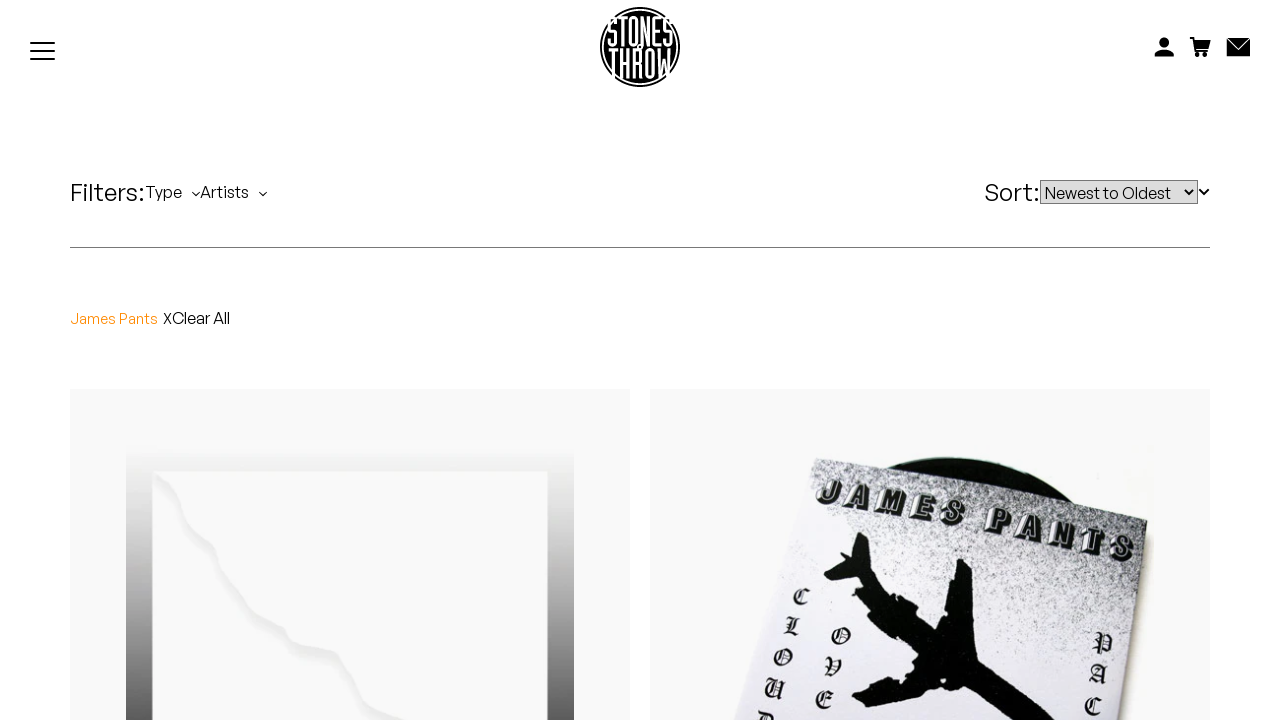

--- FILE ---
content_type: text/html; charset=UTF-8
request_url: https://www.stonesthrow.com/store/?artists=James%20Pants&type=music
body_size: 143316
content:
<!DOCTYPE html>
<html class="no-js" lang="en-US">
<head>
<meta charset="UTF-8">
<meta name="viewport" content="width=device-width, initial-scale=1.0, user-scalable=no, minimum-scale=1.0, maximum-scale=1.0" />
<meta http-equiv="cleartype" content="on" />
<title>Store - Stones Throw Records</title>
<meta name='robots' content='index, follow, max-image-preview:large, max-snippet:-1, max-video-preview:-1' />

	<!-- This site is optimized with the Yoast SEO plugin v23.5 - https://yoast.com/wordpress/plugins/seo/ -->
	<meta name="description" content="See what&#039;s in store. Shop the latest releases from Stones Throw. Free shipping on U.S. orders over $100. Browse vinyl, CDs, cassettes &amp; merch" />
	<link rel="canonical" href="https://www.stonesthrow.com/store/" />
	<meta property="og:locale" content="en_US" />
	<meta property="og:type" content="article" />
	<meta property="og:title" content="Store - Stones Throw Records" />
	<meta property="og:description" content="See what&#039;s in store. Shop the latest releases from Stones Throw. Free shipping on U.S. orders over $100. Browse vinyl, CDs, cassettes &amp; merch" />
	<meta property="og:url" content="https://www.stonesthrow.com/store/" />
	<meta property="og:site_name" content="Stones Throw Records" />
	<meta property="article:modified_time" content="2024-12-12T19:45:24+00:00" />
	<meta name="twitter:card" content="summary_large_image" />
	<script type="application/ld+json" class="yoast-schema-graph">{"@context":"https://schema.org","@graph":[{"@type":"WebPage","@id":"https://www.stonesthrow.com/store/","url":"https://www.stonesthrow.com/store/","name":"Store - Stones Throw Records","isPartOf":{"@id":"https://www.stonesthrow.com/#website"},"datePublished":"2018-06-21T17:30:04+00:00","dateModified":"2024-12-12T19:45:24+00:00","description":"See what's in store. Shop the latest releases from Stones Throw. Free shipping on U.S. orders over $100. Browse vinyl, CDs, cassettes & merch","breadcrumb":{"@id":"https://www.stonesthrow.com/store/#breadcrumb"},"inLanguage":"en-US","potentialAction":[{"@type":"ReadAction","target":["https://www.stonesthrow.com/store/"]}]},{"@type":"BreadcrumbList","@id":"https://www.stonesthrow.com/store/#breadcrumb","itemListElement":[{"@type":"ListItem","position":1,"name":"Home","item":"https://www.stonesthrow.com/"},{"@type":"ListItem","position":2,"name":"Store"}]},{"@type":"WebSite","@id":"https://www.stonesthrow.com/#website","url":"https://www.stonesthrow.com/","name":"Stones Throw Records","description":"","potentialAction":[{"@type":"SearchAction","target":{"@type":"EntryPoint","urlTemplate":"https://www.stonesthrow.com/?s={search_term_string}"},"query-input":{"@type":"PropertyValueSpecification","valueRequired":true,"valueName":"search_term_string"}}],"inLanguage":"en-US"}]}</script>
	<!-- / Yoast SEO plugin. -->


<link rel='stylesheet' id='wp-block-library-css' href='https://www.stonesthrow.com/wp/wp-includes/css/dist/block-library/style.min.css?ver=6.4.3' type='text/css' media='all' />
<style id='classic-theme-styles-inline-css' type='text/css'>
/*! This file is auto-generated */
.wp-block-button__link{color:#fff;background-color:#32373c;border-radius:9999px;box-shadow:none;text-decoration:none;padding:calc(.667em + 2px) calc(1.333em + 2px);font-size:1.125em}.wp-block-file__button{background:#32373c;color:#fff;text-decoration:none}
</style>
<style id='global-styles-inline-css' type='text/css'>
body{--wp--preset--color--black: #000000;--wp--preset--color--cyan-bluish-gray: #abb8c3;--wp--preset--color--white: #ffffff;--wp--preset--color--pale-pink: #f78da7;--wp--preset--color--vivid-red: #cf2e2e;--wp--preset--color--luminous-vivid-orange: #ff6900;--wp--preset--color--luminous-vivid-amber: #fcb900;--wp--preset--color--light-green-cyan: #7bdcb5;--wp--preset--color--vivid-green-cyan: #00d084;--wp--preset--color--pale-cyan-blue: #8ed1fc;--wp--preset--color--vivid-cyan-blue: #0693e3;--wp--preset--color--vivid-purple: #9b51e0;--wp--preset--gradient--vivid-cyan-blue-to-vivid-purple: linear-gradient(135deg,rgba(6,147,227,1) 0%,rgb(155,81,224) 100%);--wp--preset--gradient--light-green-cyan-to-vivid-green-cyan: linear-gradient(135deg,rgb(122,220,180) 0%,rgb(0,208,130) 100%);--wp--preset--gradient--luminous-vivid-amber-to-luminous-vivid-orange: linear-gradient(135deg,rgba(252,185,0,1) 0%,rgba(255,105,0,1) 100%);--wp--preset--gradient--luminous-vivid-orange-to-vivid-red: linear-gradient(135deg,rgba(255,105,0,1) 0%,rgb(207,46,46) 100%);--wp--preset--gradient--very-light-gray-to-cyan-bluish-gray: linear-gradient(135deg,rgb(238,238,238) 0%,rgb(169,184,195) 100%);--wp--preset--gradient--cool-to-warm-spectrum: linear-gradient(135deg,rgb(74,234,220) 0%,rgb(151,120,209) 20%,rgb(207,42,186) 40%,rgb(238,44,130) 60%,rgb(251,105,98) 80%,rgb(254,248,76) 100%);--wp--preset--gradient--blush-light-purple: linear-gradient(135deg,rgb(255,206,236) 0%,rgb(152,150,240) 100%);--wp--preset--gradient--blush-bordeaux: linear-gradient(135deg,rgb(254,205,165) 0%,rgb(254,45,45) 50%,rgb(107,0,62) 100%);--wp--preset--gradient--luminous-dusk: linear-gradient(135deg,rgb(255,203,112) 0%,rgb(199,81,192) 50%,rgb(65,88,208) 100%);--wp--preset--gradient--pale-ocean: linear-gradient(135deg,rgb(255,245,203) 0%,rgb(182,227,212) 50%,rgb(51,167,181) 100%);--wp--preset--gradient--electric-grass: linear-gradient(135deg,rgb(202,248,128) 0%,rgb(113,206,126) 100%);--wp--preset--gradient--midnight: linear-gradient(135deg,rgb(2,3,129) 0%,rgb(40,116,252) 100%);--wp--preset--font-size--small: 13px;--wp--preset--font-size--medium: 20px;--wp--preset--font-size--large: 36px;--wp--preset--font-size--x-large: 42px;--wp--preset--spacing--20: 0.44rem;--wp--preset--spacing--30: 0.67rem;--wp--preset--spacing--40: 1rem;--wp--preset--spacing--50: 1.5rem;--wp--preset--spacing--60: 2.25rem;--wp--preset--spacing--70: 3.38rem;--wp--preset--spacing--80: 5.06rem;--wp--preset--shadow--natural: 6px 6px 9px rgba(0, 0, 0, 0.2);--wp--preset--shadow--deep: 12px 12px 50px rgba(0, 0, 0, 0.4);--wp--preset--shadow--sharp: 6px 6px 0px rgba(0, 0, 0, 0.2);--wp--preset--shadow--outlined: 6px 6px 0px -3px rgba(255, 255, 255, 1), 6px 6px rgba(0, 0, 0, 1);--wp--preset--shadow--crisp: 6px 6px 0px rgba(0, 0, 0, 1);}:where(.is-layout-flex){gap: 0.5em;}:where(.is-layout-grid){gap: 0.5em;}body .is-layout-flow > .alignleft{float: left;margin-inline-start: 0;margin-inline-end: 2em;}body .is-layout-flow > .alignright{float: right;margin-inline-start: 2em;margin-inline-end: 0;}body .is-layout-flow > .aligncenter{margin-left: auto !important;margin-right: auto !important;}body .is-layout-constrained > .alignleft{float: left;margin-inline-start: 0;margin-inline-end: 2em;}body .is-layout-constrained > .alignright{float: right;margin-inline-start: 2em;margin-inline-end: 0;}body .is-layout-constrained > .aligncenter{margin-left: auto !important;margin-right: auto !important;}body .is-layout-constrained > :where(:not(.alignleft):not(.alignright):not(.alignfull)){max-width: var(--wp--style--global--content-size);margin-left: auto !important;margin-right: auto !important;}body .is-layout-constrained > .alignwide{max-width: var(--wp--style--global--wide-size);}body .is-layout-flex{display: flex;}body .is-layout-flex{flex-wrap: wrap;align-items: center;}body .is-layout-flex > *{margin: 0;}body .is-layout-grid{display: grid;}body .is-layout-grid > *{margin: 0;}:where(.wp-block-columns.is-layout-flex){gap: 2em;}:where(.wp-block-columns.is-layout-grid){gap: 2em;}:where(.wp-block-post-template.is-layout-flex){gap: 1.25em;}:where(.wp-block-post-template.is-layout-grid){gap: 1.25em;}.has-black-color{color: var(--wp--preset--color--black) !important;}.has-cyan-bluish-gray-color{color: var(--wp--preset--color--cyan-bluish-gray) !important;}.has-white-color{color: var(--wp--preset--color--white) !important;}.has-pale-pink-color{color: var(--wp--preset--color--pale-pink) !important;}.has-vivid-red-color{color: var(--wp--preset--color--vivid-red) !important;}.has-luminous-vivid-orange-color{color: var(--wp--preset--color--luminous-vivid-orange) !important;}.has-luminous-vivid-amber-color{color: var(--wp--preset--color--luminous-vivid-amber) !important;}.has-light-green-cyan-color{color: var(--wp--preset--color--light-green-cyan) !important;}.has-vivid-green-cyan-color{color: var(--wp--preset--color--vivid-green-cyan) !important;}.has-pale-cyan-blue-color{color: var(--wp--preset--color--pale-cyan-blue) !important;}.has-vivid-cyan-blue-color{color: var(--wp--preset--color--vivid-cyan-blue) !important;}.has-vivid-purple-color{color: var(--wp--preset--color--vivid-purple) !important;}.has-black-background-color{background-color: var(--wp--preset--color--black) !important;}.has-cyan-bluish-gray-background-color{background-color: var(--wp--preset--color--cyan-bluish-gray) !important;}.has-white-background-color{background-color: var(--wp--preset--color--white) !important;}.has-pale-pink-background-color{background-color: var(--wp--preset--color--pale-pink) !important;}.has-vivid-red-background-color{background-color: var(--wp--preset--color--vivid-red) !important;}.has-luminous-vivid-orange-background-color{background-color: var(--wp--preset--color--luminous-vivid-orange) !important;}.has-luminous-vivid-amber-background-color{background-color: var(--wp--preset--color--luminous-vivid-amber) !important;}.has-light-green-cyan-background-color{background-color: var(--wp--preset--color--light-green-cyan) !important;}.has-vivid-green-cyan-background-color{background-color: var(--wp--preset--color--vivid-green-cyan) !important;}.has-pale-cyan-blue-background-color{background-color: var(--wp--preset--color--pale-cyan-blue) !important;}.has-vivid-cyan-blue-background-color{background-color: var(--wp--preset--color--vivid-cyan-blue) !important;}.has-vivid-purple-background-color{background-color: var(--wp--preset--color--vivid-purple) !important;}.has-black-border-color{border-color: var(--wp--preset--color--black) !important;}.has-cyan-bluish-gray-border-color{border-color: var(--wp--preset--color--cyan-bluish-gray) !important;}.has-white-border-color{border-color: var(--wp--preset--color--white) !important;}.has-pale-pink-border-color{border-color: var(--wp--preset--color--pale-pink) !important;}.has-vivid-red-border-color{border-color: var(--wp--preset--color--vivid-red) !important;}.has-luminous-vivid-orange-border-color{border-color: var(--wp--preset--color--luminous-vivid-orange) !important;}.has-luminous-vivid-amber-border-color{border-color: var(--wp--preset--color--luminous-vivid-amber) !important;}.has-light-green-cyan-border-color{border-color: var(--wp--preset--color--light-green-cyan) !important;}.has-vivid-green-cyan-border-color{border-color: var(--wp--preset--color--vivid-green-cyan) !important;}.has-pale-cyan-blue-border-color{border-color: var(--wp--preset--color--pale-cyan-blue) !important;}.has-vivid-cyan-blue-border-color{border-color: var(--wp--preset--color--vivid-cyan-blue) !important;}.has-vivid-purple-border-color{border-color: var(--wp--preset--color--vivid-purple) !important;}.has-vivid-cyan-blue-to-vivid-purple-gradient-background{background: var(--wp--preset--gradient--vivid-cyan-blue-to-vivid-purple) !important;}.has-light-green-cyan-to-vivid-green-cyan-gradient-background{background: var(--wp--preset--gradient--light-green-cyan-to-vivid-green-cyan) !important;}.has-luminous-vivid-amber-to-luminous-vivid-orange-gradient-background{background: var(--wp--preset--gradient--luminous-vivid-amber-to-luminous-vivid-orange) !important;}.has-luminous-vivid-orange-to-vivid-red-gradient-background{background: var(--wp--preset--gradient--luminous-vivid-orange-to-vivid-red) !important;}.has-very-light-gray-to-cyan-bluish-gray-gradient-background{background: var(--wp--preset--gradient--very-light-gray-to-cyan-bluish-gray) !important;}.has-cool-to-warm-spectrum-gradient-background{background: var(--wp--preset--gradient--cool-to-warm-spectrum) !important;}.has-blush-light-purple-gradient-background{background: var(--wp--preset--gradient--blush-light-purple) !important;}.has-blush-bordeaux-gradient-background{background: var(--wp--preset--gradient--blush-bordeaux) !important;}.has-luminous-dusk-gradient-background{background: var(--wp--preset--gradient--luminous-dusk) !important;}.has-pale-ocean-gradient-background{background: var(--wp--preset--gradient--pale-ocean) !important;}.has-electric-grass-gradient-background{background: var(--wp--preset--gradient--electric-grass) !important;}.has-midnight-gradient-background{background: var(--wp--preset--gradient--midnight) !important;}.has-small-font-size{font-size: var(--wp--preset--font-size--small) !important;}.has-medium-font-size{font-size: var(--wp--preset--font-size--medium) !important;}.has-large-font-size{font-size: var(--wp--preset--font-size--large) !important;}.has-x-large-font-size{font-size: var(--wp--preset--font-size--x-large) !important;}
.wp-block-navigation a:where(:not(.wp-element-button)){color: inherit;}
:where(.wp-block-post-template.is-layout-flex){gap: 1.25em;}:where(.wp-block-post-template.is-layout-grid){gap: 1.25em;}
:where(.wp-block-columns.is-layout-flex){gap: 2em;}:where(.wp-block-columns.is-layout-grid){gap: 2em;}
.wp-block-pullquote{font-size: 1.5em;line-height: 1.6;}
</style>
<script type="text/javascript" src="https://www.stonesthrow.com/wp/wp-includes/js/jquery/jquery.min.js?ver=3.7.1" id="jquery-core-js"></script>
<script type="text/javascript" src="https://www.stonesthrow.com/wp/wp-includes/js/jquery/jquery-migrate.min.js?ver=3.4.1" id="jquery-migrate-js"></script>
<link rel='shortlink' href='https://www.stonesthrow.com/?p=103' />
<!-- Site -->
<link rel="preload" href="/app/themes/zero-master/assets/css/_fonts.css" as="style" onload="this.onload=null;this.rel='stylesheet'">
<link rel="preload" href="/app/themes/zero-master/assets/css/init.css" as="style" onload="this.onload=null;this.rel='stylesheet'">

    <link rel="icon" sizes="16x16" type="image/png" href="https://www.stonesthrow.com/app/themes/zero-master/assets/images/meta/favicon_16x.png" />
<link rel="icon" sizes="32x32" type="image/png" href="https://www.stonesthrow.com/app/themes/zero-master/assets/images/meta/favicon_32x.png" />
<link rel="icon" sizes="96x96" type="image/png" href="https://www.stonesthrow.com/app/themes/zero-master/assets/images/meta/favicon_96x.png" />
<link rel="apple-touch-icon" href="https://www.stonesthrow.com/app/themes/zero-master/assets/images/st-fallback-avatar.png" />
<link rel="apple-touch-icon" sizes="180x180" href="https://www.stonesthrow.com/app/themes/zero-master/assets/images/st-fallback-avatar.png" />
<link rel="apple-touch-icon" sizes="167x167" href="https://www.stonesthrow.com/app/themes/zero-master/assets/images/st-fallback-avatar.png" />
<link rel="apple-touch-icon" sizes="152x152" href="https://www.stonesthrow.com/app/themes/zero-master/assets/images/st-fallback-avatar.png" /><meta name="description" content="" />
<!-- Facebook Meta -->
<meta property="og:description" content="" />
<meta property="og:image" content="https://www.stonesthrow.com/app/themes/zero-master/assets/images/st-fallback-avatar.png" />
<meta property="og:site_name" content="" />
<meta property="og:title" content="Store - Stones Throw Records" />
<meta property="og:type" content="website" />
<meta property="og:url" content="https://www.stonesthrow.com/store/?artists=James%20Pants&type=music" />
<meta property="fb:app_id" content="" />
<!-- Twitter Meta -->
<meta name="twitter:card" content="summary_large_image" />
<meta name="twitter:creator" content="" />
<meta name="twitter:description" content="" />
<meta name="twitter:image" content="https://www.stonesthrow.com/app/themes/zero-master/assets/images/st-fallback-avatar.png" />
<meta name="twitter:site" content="https://www.stonesthrow.com/store/?artists=James%20Pants&type=music" />
<meta name="twitter:title" content="Store - Stones Throw Records" />

</head>
<body>
<div id="container" class="group">
	<div class="loader" id="loader">
        <svg version="1.1" id="Layer_1" xmlns="http://www.w3.org/2000/svg" xmlns:xlink="http://www.w3.org/1999/xlink" x="0px" y="0px"
	 viewBox="0 0 216 216" width="80" height="80" tyle="enable-background:new 0 0 216 216;" xml:space="preserve">
<g>
	<path d="M172.8,151.3c-1,14-3.2,24.5-5.3,34.4c3.2-2.5,6.3-5.2,9.2-8c-1.5-7.7-2.9-16.1-3.7-26.4H172.8z"/>
	<rect x="130.5" y="119.9" width="8.5" height="64.8"/>
	<path d="M37.4,33.2h-7.3c-0.3,0.3-0.5,0.6-0.8,0.8v7.7C31.8,38.7,34.5,35.9,37.4,33.2z"/>
	<rect x="86.1" y="33.2" width="8.5" height="64.8"/>
	<path d="M178.8,33.4c3,2.9,5.8,5.9,8.5,9.1v-7.8c-0.5-0.5-0.9-1-1.4-1.5h-7.1V33.4z"/>
	<path d="M177.9,183.4c-3.7,3.4-7.7,6.6-11.9,9.5c0,0.1,0,0.2-0.1,0.3h-0.3c-16.4,11.1-36.2,17.6-57.6,17.6
		c-25.8,0-49.4-9.5-67.5-25.2v6.8C59,207.1,82.5,216,108,216c27.2,0,52.1-10.1,71.1-26.7C178.7,187.4,178.3,185.4,177.9,183.4z"/>
	<path d="M32.1,177.3C15.3,159,5.1,134.7,5.1,108c0-20.1,5.8-38.8,15.7-54.6v-9.1C7.7,62.1,0,84.1,0,108c0,30,12.3,57.2,32.1,76.8
		V177.3z"/>
	<path d="M195.8,45.1v1h-5.7c13,17.2,20.7,38.7,20.7,61.9c0,24.2-8.4,46.4-22.3,64l-0.3,8.4c17.3-19.1,27.8-44.5,27.8-72.3
		C216,84.5,208.5,62.8,195.8,45.1z"/>
	<path d="M43,28.3C60.7,13.8,83.3,5.1,108,5.1c24.8,0,47.6,8.8,65.4,23.4c1.1-1.3,2.6-2.4,4.2-3.2C158.7,9.5,134.5,0,108,0
		C81.6,0,57.5,9.5,38.7,25.2C40.3,25.9,41.8,27,43,28.3z"/>
	<rect x="96.7" y="119.9" width="8.5" height="28.2"/>
	<path d="M205.8,108c0-26.2-10.3-49.9-27-67.5v20.9h8.5c4.7,0,8.5,3.8,8.5,8.5v24.6c0,7-5.7,12.7-12.7,12.7c-7,0-12.7-5.7-12.7-12.7
		v-9.3h8.5V98h8.5V69.8h-8.5c-4.7,0-8.5-3.8-8.5-8.5V36.7c0-1.3,0.2-2.5,0.6-3.7c-1.5-1.3-3.1-2.5-4.7-3.7v3.8h-16.9v28.2H162v8.5
		h-12.7V98h16.9v8.5h-16.9c-4.7,0-8.5-3.8-8.5-8.5V33.2c0-4.7,3.8-8.5,8.5-8.5h10.1c-14.9-9.3-32.6-14.6-51.4-14.6
		c-18.9,0-36.5,5.3-51.4,14.6h18.1v8.5h-8.5v73.3h-8.5V33.2h-8.5v-3.5c-1.2,0.9-2.5,1.9-3.7,2.9c0.5,1.3,0.7,2.7,0.7,4.1V46h-8.5
		v-6.2c-3,3.1-5.9,6.5-8.5,10v11.6h8.5c4.7,0,8.5,3.8,8.5,8.5v24.6c0,7-5.7,12.7-12.7,12.7c-7,0-12.7-5.7-12.7-12.7v-9.3h8.5V98h8.5
		V69.8h-8.5c-4.1,0-7.5-2.9-8.3-6.7c-7,13.4-10.9,28.7-10.9,44.9c0,23.4,8.2,44.9,21.9,61.7v-49.8h-8.5v-8.5H49v8.5h-8.5v59
		c4.2,4,8.8,7.7,13.7,10.9v-78.3h8.5v36.7h8.5v-36.7h8.5v81.8h-8.5v-36.7h-8.5v36.7h-2.8c14.2,8,30.6,12.6,48.1,12.6
		c18.3,0,35.4-5,50-13.7l-2.7-80.7h8.6c0.1,14.7,0.4,29.4,0.4,44.1c0,5.3-0.2,10.5-0.2,15.8h0.2c1.5-13.5,3.7-22.6,5.1-31.8h7.1
		c1.4,9.3,3.5,18.3,5,31.8h0.2c0-5.3-0.2-10.5-0.2-15.8c0-14.7,0.3-29.4,0.5-44.1h8.6l-1.7,51.7C199.5,147.4,205.8,128.4,205.8,108z
		 M77.6,94.5V36.7c0-7,5.7-12.7,12.7-12.7c7,0,12.7,5.7,12.7,12.7v57.7c0,7-5.7,12.7-12.7,12.7C83.4,107.2,77.6,101.5,77.6,94.5z
		 M117.7,106.5L117.7,106.5h-1.6c0.1,0.5,0.1,1,0.1,1.5h-0.2c0,0,0,0,0,0h0.2c0,3.1-1.7,5.7-4.1,7.2c0.9,1.3,1.4,3,1.4,4.7v25.9
		c0,3.9-1.7,5.4-3.8,6.5c2.1,0.8,3.8,2.5,3.8,7.6v27.3c0,2.3,0.9,4,2.1,6.1h-8.7c-0.9-1.7-1.8-4-1.8-6.1v-30.6h-8.5v36.7h-8.5v-81.8
		h12.3c-0.5-1-0.7-2.2-0.7-3.4h0c0,0,0,0,0,0h0c0-4.6,3.7-8.3,8.3-8.3c0.4,0,0.9,0,1.3,0.1v-2.1V24.7h8c3,17.2,7.3,34.1,9.9,52.3
		h0.2c-0.5-6.9-1.1-21.4-1.1-28.6V24.7h8.5v81.8h-8c-3-17.2-7.3-34.1-9.8-52.3h-0.2c0.4,6.9,1.1,21.4,1.1,28.6v14.9h0V106.5z
		 M147.5,181.2c0,7-5.7,12.7-12.7,12.7c-7,0-12.7-5.7-12.7-12.7v-57.7c0-7,5.7-12.7,12.7-12.7c7,0,12.7,5.7,12.7,12.7V181.2z"/>
	<path d="M111.2,107.9c0,1.8-1.5,3.3-3.3,3.3c-1.8,0-3.3-1.5-3.3-3.3c0-1.8,1.5-3.3,3.3-3.3C109.7,104.6,111.2,106.1,111.2,107.9z"
		/>
</g>
</svg>
    </div>
	<div class = "fade-loader js-fade-loader"></div>
	<header id="header" class="group">
		
<nav id="main-navigation" class="navigation">
    <div class="navigation--left">
        <ul class="linklist">
                            <a href="https://www.stonesthrow.com/store/" class="linklist__link">
                    <li>Store</li>
                </a>
                            <a href="https://www.stonesthrow.com/artists/" class="linklist__link">
                    <li>Artists</li>
                </a>
                            <a href="https://www.stonesthrow.com/news/" class="linklist__link">
                    <li>News</li>
                </a>
                            <a href="https://www.stonesthrow.com/events/" class="linklist__link">
                    <li>Tours</li>
                </a>
                        <!-- <a href="javascript:void(0)" class="linklist__link" id="artists-nav-trigger"><li>Artists</li></a>
            <a href="javascript:void(0)" class="linklist__link" id="shop-nav-trigger"><li>Shop</li></a>
            <a href="/news/" class="linklist__link" id="news-link"><li>News</li></a> -->
        </ul>

        <div class="shishkabob" id="mobile-nav-trigger">
            <div class="shish-circle"></div>
            <div class="shish-circle"></div>
            <div class="shish-circle"></div>
        </div>
    </div>

    <a href="/" class="logo">
        <svg version="1.1" id="Layer_1" xmlns="http://www.w3.org/2000/svg" xmlns:xlink="http://www.w3.org/1999/xlink" x="0px" y="0px"
	 viewBox="0 0 216 216" width="80" height="80" tyle="enable-background:new 0 0 216 216;" xml:space="preserve">
<g>
	<path d="M172.8,151.3c-1,14-3.2,24.5-5.3,34.4c3.2-2.5,6.3-5.2,9.2-8c-1.5-7.7-2.9-16.1-3.7-26.4H172.8z"/>
	<rect x="130.5" y="119.9" width="8.5" height="64.8"/>
	<path d="M37.4,33.2h-7.3c-0.3,0.3-0.5,0.6-0.8,0.8v7.7C31.8,38.7,34.5,35.9,37.4,33.2z"/>
	<rect x="86.1" y="33.2" width="8.5" height="64.8"/>
	<path d="M178.8,33.4c3,2.9,5.8,5.9,8.5,9.1v-7.8c-0.5-0.5-0.9-1-1.4-1.5h-7.1V33.4z"/>
	<path d="M177.9,183.4c-3.7,3.4-7.7,6.6-11.9,9.5c0,0.1,0,0.2-0.1,0.3h-0.3c-16.4,11.1-36.2,17.6-57.6,17.6
		c-25.8,0-49.4-9.5-67.5-25.2v6.8C59,207.1,82.5,216,108,216c27.2,0,52.1-10.1,71.1-26.7C178.7,187.4,178.3,185.4,177.9,183.4z"/>
	<path d="M32.1,177.3C15.3,159,5.1,134.7,5.1,108c0-20.1,5.8-38.8,15.7-54.6v-9.1C7.7,62.1,0,84.1,0,108c0,30,12.3,57.2,32.1,76.8
		V177.3z"/>
	<path d="M195.8,45.1v1h-5.7c13,17.2,20.7,38.7,20.7,61.9c0,24.2-8.4,46.4-22.3,64l-0.3,8.4c17.3-19.1,27.8-44.5,27.8-72.3
		C216,84.5,208.5,62.8,195.8,45.1z"/>
	<path d="M43,28.3C60.7,13.8,83.3,5.1,108,5.1c24.8,0,47.6,8.8,65.4,23.4c1.1-1.3,2.6-2.4,4.2-3.2C158.7,9.5,134.5,0,108,0
		C81.6,0,57.5,9.5,38.7,25.2C40.3,25.9,41.8,27,43,28.3z"/>
	<rect x="96.7" y="119.9" width="8.5" height="28.2"/>
	<path d="M205.8,108c0-26.2-10.3-49.9-27-67.5v20.9h8.5c4.7,0,8.5,3.8,8.5,8.5v24.6c0,7-5.7,12.7-12.7,12.7c-7,0-12.7-5.7-12.7-12.7
		v-9.3h8.5V98h8.5V69.8h-8.5c-4.7,0-8.5-3.8-8.5-8.5V36.7c0-1.3,0.2-2.5,0.6-3.7c-1.5-1.3-3.1-2.5-4.7-3.7v3.8h-16.9v28.2H162v8.5
		h-12.7V98h16.9v8.5h-16.9c-4.7,0-8.5-3.8-8.5-8.5V33.2c0-4.7,3.8-8.5,8.5-8.5h10.1c-14.9-9.3-32.6-14.6-51.4-14.6
		c-18.9,0-36.5,5.3-51.4,14.6h18.1v8.5h-8.5v73.3h-8.5V33.2h-8.5v-3.5c-1.2,0.9-2.5,1.9-3.7,2.9c0.5,1.3,0.7,2.7,0.7,4.1V46h-8.5
		v-6.2c-3,3.1-5.9,6.5-8.5,10v11.6h8.5c4.7,0,8.5,3.8,8.5,8.5v24.6c0,7-5.7,12.7-12.7,12.7c-7,0-12.7-5.7-12.7-12.7v-9.3h8.5V98h8.5
		V69.8h-8.5c-4.1,0-7.5-2.9-8.3-6.7c-7,13.4-10.9,28.7-10.9,44.9c0,23.4,8.2,44.9,21.9,61.7v-49.8h-8.5v-8.5H49v8.5h-8.5v59
		c4.2,4,8.8,7.7,13.7,10.9v-78.3h8.5v36.7h8.5v-36.7h8.5v81.8h-8.5v-36.7h-8.5v36.7h-2.8c14.2,8,30.6,12.6,48.1,12.6
		c18.3,0,35.4-5,50-13.7l-2.7-80.7h8.6c0.1,14.7,0.4,29.4,0.4,44.1c0,5.3-0.2,10.5-0.2,15.8h0.2c1.5-13.5,3.7-22.6,5.1-31.8h7.1
		c1.4,9.3,3.5,18.3,5,31.8h0.2c0-5.3-0.2-10.5-0.2-15.8c0-14.7,0.3-29.4,0.5-44.1h8.6l-1.7,51.7C199.5,147.4,205.8,128.4,205.8,108z
		 M77.6,94.5V36.7c0-7,5.7-12.7,12.7-12.7c7,0,12.7,5.7,12.7,12.7v57.7c0,7-5.7,12.7-12.7,12.7C83.4,107.2,77.6,101.5,77.6,94.5z
		 M117.7,106.5L117.7,106.5h-1.6c0.1,0.5,0.1,1,0.1,1.5h-0.2c0,0,0,0,0,0h0.2c0,3.1-1.7,5.7-4.1,7.2c0.9,1.3,1.4,3,1.4,4.7v25.9
		c0,3.9-1.7,5.4-3.8,6.5c2.1,0.8,3.8,2.5,3.8,7.6v27.3c0,2.3,0.9,4,2.1,6.1h-8.7c-0.9-1.7-1.8-4-1.8-6.1v-30.6h-8.5v36.7h-8.5v-81.8
		h12.3c-0.5-1-0.7-2.2-0.7-3.4h0c0,0,0,0,0,0h0c0-4.6,3.7-8.3,8.3-8.3c0.4,0,0.9,0,1.3,0.1v-2.1V24.7h8c3,17.2,7.3,34.1,9.9,52.3
		h0.2c-0.5-6.9-1.1-21.4-1.1-28.6V24.7h8.5v81.8h-8c-3-17.2-7.3-34.1-9.8-52.3h-0.2c0.4,6.9,1.1,21.4,1.1,28.6v14.9h0V106.5z
		 M147.5,181.2c0,7-5.7,12.7-12.7,12.7c-7,0-12.7-5.7-12.7-12.7v-57.7c0-7,5.7-12.7,12.7-12.7c7,0,12.7,5.7,12.7,12.7V181.2z"/>
	<path d="M111.2,107.9c0,1.8-1.5,3.3-3.3,3.3c-1.8,0-3.3-1.5-3.3-3.3c0-1.8,1.5-3.3,3.3-3.3C109.7,104.6,111.2,106.1,111.2,107.9z"
		/>
</g>
</svg>
    </a>

    <div class="navigation--right">
        <div class="search js-search-overlay-trigger">
            <form action="/" id="global-search" method="get">
                <input class="search__input" type="text" autocomplete="off" name="s" placeholder="Search" />
                <div class="search__icon search-icon">
                    <button type="submit"><svg class="svg" xmlns="http://www.w3.org/2000/svg" xmlns:xlink="http://www.w3.org/1999/xlink" width="16" height="16" viewBox="0 0 15 15">
    <defs>
        <path id="a" d="M2.973 5.061h2.208V.592H.765v4.469h2.208z"/>
    </defs>
    <g class="svg-fill" fill="none" fill-rule="evenodd">
        <path class="svg-fill" fill="#000" d="M5.522 1.518C3.304 1.518 1.5 3.345 1.5 5.59c0 2.246 1.804 4.073 4.022 4.073S9.544 7.835 9.544 5.59c0-2.244-1.804-4.07-4.022-4.07m0 9.662C2.478 11.18 0 8.672 0 5.589 0 2.51 2.478 0 5.522 0c3.046 0 5.522 2.508 5.522 5.59s-2.476 5.59-5.522 5.59"/>
        <g transform="translate(9 9.293)">
            <mask id="b" fill="#fff">
                <use xlink:href="#a"/>
            </mask>
            <path class="svg-fill" fill="#000" d="M4.12 5.061L.765 1.666 1.825.592l3.356 3.395z" mask="url(#b)"/>
        </g>
    </g>
</svg>
</button>
                </div>
            </form>
            <ul class="drop-down__options">

            </ul>
        </div>

        <ul class="linklist">
            <a href="https://store.stonesthrow.com/account" class="linklist__link" id="nav-account-link">
                <li class="account-icon">
                    <svg class="svg svg__acount"  width="21" height="20" viewBox="0 0 21 20" fill="none" xmlns="http://www.w3.org/2000/svg">
<path fill-rule="evenodd" clip-rule="evenodd" d="M10.6804 12.7581C6.05859 12.7581 2.1401 14.6172 0.679688 17.2085V20H20.6797V17.2085C19.2221 14.6172 15.3022 12.7567 10.6804 12.7567M15.7975 5.30743C15.7975 8.24101 13.5064 10.6178 10.6804 10.6178C7.85297 10.6178 5.56188 8.24101 5.56188 5.30888C5.56188 2.37674 7.85438 0 10.6804 0C13.5064 0 15.7975 2.37529 15.7975 5.30743Z" fill="black"/>
</svg>
                </li>
            </a>
            <a href="#" class="linklist__link" id="nav-cart-link">
                <li class="cart-icon">
                    <div class="cart-icon__indicator"></div>
                    <svg class="svg svg__cart" width="22" height="20" viewBox="0 0 22 20" fill="none" xmlns="http://www.w3.org/2000/svg">
    <mask id="mask0_1006_405" style="mask-type:luminance" maskUnits="userSpaceOnUse" x="5" y="14" width="6" height="6">
        <path d="M5.78613 14.9808H10.5686V20H5.78613V14.9808Z" fill="white" />
    </mask>
    <g mask="url(#mask0_1006_405)">
        <path fill-rule="evenodd" clip-rule="evenodd" d="M10.5686 17.4904C10.5686 16.1051 9.49863 14.9808 8.17738 14.9808C6.85738 14.9808 5.78613 16.1051 5.78613 17.4904C5.78613 18.8769 6.85738 20 8.17738 20C9.49863 20 10.5686 18.8769 10.5686 17.4904Z" fill="black" />
    </g>
    <mask id="mask1_1006_405" style="mask-type:luminance" maskUnits="userSpaceOnUse" x="13" y="14" width="6" height="6">
        <path d="M13.2793 14.9808H18.0618V20H13.2793V14.9808Z" fill="white" />
    </mask>
    <g mask="url(#mask1_1006_405)">
        <path fill-rule="evenodd" clip-rule="evenodd" d="M18.0618 17.4904C18.0618 16.1051 16.9918 14.9808 15.6705 14.9808C14.3505 14.9808 13.2793 16.1051 13.2793 17.4904C13.2793 18.8769 14.3505 20 15.6705 20C16.9918 20 18.0618 18.8769 18.0618 17.4904Z" fill="black" />
    </g>
    <mask id="mask2_1006_405" style="mask-type:luminance" maskUnits="userSpaceOnUse" x="0" y="0" width="22" height="15">
        <path d="M0.679688 0H21.7997V14.9231H0.679688V0Z" fill="white" />
    </mask>
    <g mask="url(#mask2_1006_405)">
        <path fill-rule="evenodd" clip-rule="evenodd" d="M5.12094 0H0.679688V1.91229H3.56219L5.69594 14.9244H18.7934V13.0109H7.26469L7.08219 11.9656H19.3659L21.7997 2.99391H5.61719L5.12094 0Z" fill="black" />
    </g>
    <path fill-rule="evenodd" clip-rule="evenodd" d="M19.4297 4.94263L18.0109 9.96176H6.54969L5.67969 4.94263H19.4297Z" fill="black" />
</svg>
                </li>
            </a>
            <a href="#" class="linklist__link" id="nav-newsletter-link">
                <li class="cart-icon">
                    <svg width="24" height="19" viewBox="0 0 24 19" fill="none" xmlns="http://www.w3.org/2000/svg">
<path fill-rule="evenodd" clip-rule="evenodd" d="M0.799805 0.792471V18.1565H23.9998V0.792471L12.3998 12.1043L0.799805 0.792471ZM23.3249 0H1.47471L12.3998 10.6537L23.3249 0Z" fill="black"/>
</svg>
                </li>
                <div class="newsletter-popup">
    <div class="newsletter-popup__wrapper">
        <div class="newsletter-popup__content">
            <p class="newsletter-popup__title">Signup for the Stones Throw newsletter. </p>
            <p class="newsletter-popup__subtitle">No junk. Just the good stuff.</p>
            <div class="newsletter-popup__input">

                <form action="https://stonesthrow.us17.list-manage.com/subscribe/post-json?u=fe4bb53d2dcd3673abe2e98d0&amp;id=0deccfd197&c=emailRequestCallback" method="post" id="mc-embedded-subscribe-form" name="mc-embedded-subscribe-form" class="email-subscribe__form  post-subscribe__form validate" target="_blank" novalidate>
                    <input type="email" placeholder="Email Address" name="EMAIL" class="newsletter-popup__input">
                    <div style="position: absolute; left: -5000px;" aria-hidden="true"><input type="text" name="b_fe4bb53d2dcd3673abe2e98d0_0deccfd197" tabindex="-1" value=""></div>
                    <button class="newsletter-popup__submit">
                        <svg width="24" height="24" viewBox="0 0 24 24" fill="none" xmlns="http://www.w3.org/2000/svg">
                            <path d="M5 12H19" stroke="black" stroke-width="2" stroke-linecap="round" stroke-linejoin="round" />
                            <path d="M12 5L19 12L12 19" stroke="black" stroke-width="2" stroke-linecap="round" stroke-linejoin="round" />
                        </svg>
                    </button>
                </form>
                <div class="newsletter-popup__msg newsletter-popup__text"></div>


            </div>
            <span class="newsletter-popup__close">
                <svg width="24" height="24" viewBox="0 0 24 24" fill="none" xmlns="http://www.w3.org/2000/svg">
    <path d="M18 6L6 18" stroke="black" stroke-width="2" stroke-linecap="square" stroke-linejoin="round" />
    <path d="M6 6L18 18" stroke="black" stroke-width="2" stroke-linecap="square" stroke-linejoin="round" />
</svg>
            </span>
        </div>
    </div>
</div>
<div class="newsletter-overlay"></div>
            </a>
        </ul>
    </div>
</nav>


<ul class="nav-mobile">
    <form action="/" id="global-search" method="get">
        <li class="nav-mobile__search">
            <input class="nav-mobile__search-input" type="text" name="s" placeholder="Search...">
            <div class="nav-mobile__search-icon">
                <button type="submit"><svg class="svg" xmlns="http://www.w3.org/2000/svg" xmlns:xlink="http://www.w3.org/1999/xlink" width="16" height="16" viewBox="0 0 15 15">
    <defs>
        <path id="a" d="M2.973 5.061h2.208V.592H.765v4.469h2.208z"/>
    </defs>
    <g class="svg-fill" fill="none" fill-rule="evenodd">
        <path class="svg-fill" fill="#000" d="M5.522 1.518C3.304 1.518 1.5 3.345 1.5 5.59c0 2.246 1.804 4.073 4.022 4.073S9.544 7.835 9.544 5.59c0-2.244-1.804-4.07-4.022-4.07m0 9.662C2.478 11.18 0 8.672 0 5.589 0 2.51 2.478 0 5.522 0c3.046 0 5.522 2.508 5.522 5.59s-2.476 5.59-5.522 5.59"/>
        <g transform="translate(9 9.293)">
            <mask id="b" fill="#fff">
                <use xlink:href="#a"/>
            </mask>
            <path class="svg-fill" fill="#000" d="M4.12 5.061L.765 1.666 1.825.592l3.356 3.395z" mask="url(#b)"/>
        </g>
    </g>
</svg>
</button>
            </div>
        </li>
    </form>

                        <a href="https://www.stonesthrow.com/store/">
                <li class="nav-mobile__link">
                    <p>Store</p>
                    <div class="arrow-icon">
                        <svg class="svg" width="15px" height="11px" viewBox="0 0 15 11" version="1.1" xmlns="http://www.w3.org/2000/svg" xmlns:xlink="http://www.w3.org/1999/xlink">
    <defs>
        <polygon id="path-1" points="14.9999114 10.80006 0 10.80006 0 5.99999998e-05 14.9999114 5.99999999e-05"></polygon>
    </defs>
    <g id="2-mobile" stroke="none" stroke-width="1" fill="#000" fill-rule="evenodd" transform="translate(-306.000000, -3910.000000)">
        <g id="Page-1" transform="translate(306.000000, 3910.000000)">
            <path class="svg-fill" d="M14.92524,5.19303 L10.12524,0.09303 C10.00884,-0.02817 9.81024,-0.02907 9.69834,0.07893 C9.58464,0.18873 9.57654,0.39033 9.68424,0.50553 L14.00634,5.09943 L0.29994,5.09943 C0.13434,5.09943 -5.99999985e-05,5.23353 -5.99999985e-05,5.39943 C-5.99999985e-05,5.56503 0.13434,5.69943 0.29994,5.69943 L14.00634,5.69943 L9.68424,10.29333 C9.57624,10.40853 9.58284,10.61163 9.69834,10.71963 C9.81384,10.82793 9.99954,10.83063 10.12524,10.70583 L14.92524,5.60553 C15.03924,5.46513 15.00924,5.29323 14.92524,5.19303 Z" id="Fill-1" fill="#000"></path>
        </g>
    </g>
</svg>                    </div>
                </li>
            </a>
                                <li class="nav-mobile__nested-list">
                <ul class="nav-mobile__list">
                    <li class="nav-mobile__link js-expand-trigger">
                        <p>Artists</p>
                        <div class="arrow-icon">
                            <svg class="svg" width="15px" height="11px" viewBox="0 0 15 11" version="1.1" xmlns="http://www.w3.org/2000/svg" xmlns:xlink="http://www.w3.org/1999/xlink">
    <defs>
        <polygon id="path-1" points="14.9999114 10.80006 0 10.80006 0 5.99999998e-05 14.9999114 5.99999999e-05"></polygon>
    </defs>
    <g id="2-mobile" stroke="none" stroke-width="1" fill="#000" fill-rule="evenodd" transform="translate(-306.000000, -3910.000000)">
        <g id="Page-1" transform="translate(306.000000, 3910.000000)">
            <path class="svg-fill" d="M14.92524,5.19303 L10.12524,0.09303 C10.00884,-0.02817 9.81024,-0.02907 9.69834,0.07893 C9.58464,0.18873 9.57654,0.39033 9.68424,0.50553 L14.00634,5.09943 L0.29994,5.09943 C0.13434,5.09943 -5.99999985e-05,5.23353 -5.99999985e-05,5.39943 C-5.99999985e-05,5.56503 0.13434,5.69943 0.29994,5.69943 L14.00634,5.69943 L9.68424,10.29333 C9.57624,10.40853 9.58284,10.61163 9.69834,10.71963 C9.81384,10.82793 9.99954,10.83063 10.12524,10.70583 L14.92524,5.60553 C15.03924,5.46513 15.00924,5.29323 14.92524,5.19303 Z" id="Fill-1" fill="#000"></path>
        </g>
    </g>
</svg>                        </div>
                    </li>
                    <div class="nav-mobile__artists__search">
                        <input class="nav-mobile__search-artist" id="nav-artist-search-input" type="text" placeholder="Search Artists">
                        <span><svg class="svg" xmlns="http://www.w3.org/2000/svg" xmlns:xlink="http://www.w3.org/1999/xlink" width="16" height="16" viewBox="0 0 15 15">
    <defs>
        <path id="a" d="M2.973 5.061h2.208V.592H.765v4.469h2.208z"/>
    </defs>
    <g class="svg-fill" fill="none" fill-rule="evenodd">
        <path class="svg-fill" fill="#000" d="M5.522 1.518C3.304 1.518 1.5 3.345 1.5 5.59c0 2.246 1.804 4.073 4.022 4.073S9.544 7.835 9.544 5.59c0-2.244-1.804-4.07-4.022-4.07m0 9.662C2.478 11.18 0 8.672 0 5.589 0 2.51 2.478 0 5.522 0c3.046 0 5.522 2.508 5.522 5.59s-2.476 5.59-5.522 5.59"/>
        <g transform="translate(9 9.293)">
            <mask id="b" fill="#fff">
                <use xlink:href="#a"/>
            </mask>
            <path class="svg-fill" fill="#000" d="M4.12 5.061L.765 1.666 1.825.592l3.356 3.395z" mask="url(#b)"/>
        </g>
    </g>
</svg>
</span>
                    </div>
                    <div class="nav-mobile__artists__wrap">
                                                    <a href="https://www.stonesthrow.com/artist/apifera/">
                                <p>Apifera</p>
                            </a>
                                                    <a href="https://www.stonesthrow.com/artist/automatic/">
                                <p>Automatic</p>
                            </a>
                                                    <a href="https://www.stonesthrow.com/artist/bennysings/">
                                <p>Benny Sings</p>
                            </a>
                                                    <a href="https://www.stonesthrow.com/artist/djharrison/">
                                <p>DJ Harrison</p>
                            </a>
                                                    <a href="https://www.stonesthrow.com/artist/eddiechacon/">
                                <p>Eddie Chacon</p>
                            </a>
                                                    <a href="https://www.stonesthrow.com/artist/frankiereyes/">
                                <p>Frankie Reyes</p>
                            </a>
                                                    <a href="https://www.stonesthrow.com/artist/gabrieldarosa/">
                                <p>Gabriel da Rosa</p>
                            </a>
                                                    <a href="https://www.stonesthrow.com/artist/jrocc/">
                                <p>J Rocc</p>
                            </a>
                                                    <a href="https://www.stonesthrow.com/artist/jamaeldean/">
                                <p>Jamael Dean</p>
                            </a>
                                                    <a href="https://www.stonesthrow.com/artist/jerrypaper/">
                                <p>Jerry Paper</p>
                            </a>
                                                    <a href="https://www.stonesthrow.com/artist/johncarrollkirby/">
                                <p>John Carroll Kirby</p>
                            </a>
                                                    <a href="https://www.stonesthrow.com/artist/jonti/">
                                <p>Jonti</p>
                            </a>
                                                    <a href="https://www.stonesthrow.com/artist/kiefer/">
                                <p>Kiefer</p>
                            </a>
                                                    <a href="https://www.stonesthrow.com/artist/knx/">
                                <p>Knxwledge</p>
                            </a>
                                                    <a href="https://www.stonesthrow.com/artist/koreatownoddity/">
                                <p>Koreatown Oddity</p>
                            </a>
                                                    <a href="https://www.stonesthrow.com/artist/losretros/">
                                <p>Los Retros</p>
                            </a>
                                                    <a href="https://www.stonesthrow.com/artist/mayleetodd/">
                                <p>Maylee Todd</p>
                            </a>
                                                    <a href="https://www.stonesthrow.com/artist/mildhighclub/">
                                <p>Mild High Club</p>
                            </a>
                                                    <a href="https://www.stonesthrow.com/artist/mndsgn/">
                                <p>Mndsgn</p>
                            </a>
                                                    <a href="https://www.stonesthrow.com/artist/nxworries/">
                                <p>NxWorries</p>
                            </a>
                                                    <a href="https://www.stonesthrow.com/artist/pbwolf/">
                                <p>Peanut Butter Wolf</p>
                            </a>
                                                    <a href="https://www.stonesthrow.com/artist/pearlandtheoysters/">
                                <p>Pearl & The Oysters</p>
                            </a>
                                                    <a href="https://www.stonesthrow.com/artist/peyton/">
                                <p>Peyton</p>
                            </a>
                                                    <a href="https://www.stonesthrow.com/artist/quakers/">
                                <p>Quakers</p>
                            </a>
                                                    <a href="https://www.stonesthrow.com/artist/rejoicer/">
                                <p>Rejoicer</p>
                            </a>
                                                    <a href="https://www.stonesthrow.com/artist/silasshort/">
                                <p>Silas Short</p>
                            </a>
                                                    <a href="https://www.stonesthrow.com/artist/sofie/">
                                <p>Sofie Royer</p>
                            </a>
                                                    <a href="https://www.stonesthrow.com/artist/thesteoples/">
                                <p>The Steoples</p>
                            </a>
                                                    <a href="https://www.stonesthrow.com/artist/stevearrington/">
                                <p>Steve Arrington</p>
                            </a>
                                                    <a href="https://www.stonesthrow.com/artist/stimulatorjones/">
                                <p>Stimulator Jones</p>
                            </a>
                                                    <a href="https://www.stonesthrow.com/artist/sudanarchives/">
                                <p>Sudan Archives</p>
                            </a>
                                                    <a href="https://www.stonesthrow.com/artist/teethagency/">
                                <p>Teeth Agency</p>
                            </a>
                                                    <a href="https://www.stonesthrow.com/artist/vex/">
                                <p>Vex Ruffin</p>
                            </a>
                                                    <a href="https://www.stonesthrow.com/artist/bardo/">
                                <p>Bardo</p>
                            </a>
                                                    <a href="https://www.stonesthrow.com/artist/campus-christy/">
                                <p>Campus Christy</p>
                            </a>
                                                    <a href="https://www.stonesthrow.com/artist/jdilla/">
                                <p>J Dilla</p>
                            </a>
                                                    <a href="https://www.stonesthrow.com/artist/jaylib/">
                                <p>Jaylib</p>
                            </a>
                                                    <a href="https://www.stonesthrow.com/artist/king-pari-2/">
                                <p>King Pari</p>
                            </a>
                                                    <a href="https://www.stonesthrow.com/artist/karriemriggins/">
                                <p>Karriem Riggins</p>
                            </a>
                                                    <a href="https://www.stonesthrow.com/artist/kyle-m/">
                                <p>Kyle M</p>
                            </a>
                                                    <a href="https://www.stonesthrow.com/artist/lionmilk/">
                                <p>Lionmilk</p>
                            </a>
                                                    <a href="https://www.stonesthrow.com/artist/madlib/">
                                <p>Madlib</p>
                            </a>
                                                    <a href="https://www.stonesthrow.com/artist/madvillain/">
                                <p>Madvillain</p>
                            </a>
                                                    <a href="https://www.stonesthrow.com/artist/michi/">
                                <p>Michi</p>
                            </a>
                                                    <a href="https://www.stonesthrow.com/artist/n8noface/">
                                <p>N8NOFACE</p>
                            </a>
                                                    <a href="https://www.stonesthrow.com/artist/quasimoto/">
                                <p>Quasimoto</p>
                            </a>
                                            </div>

                </ul>

            </li>
                                <a href="https://www.stonesthrow.com/news/">
                <li class="nav-mobile__link">
                    <p>News</p>
                    <div class="arrow-icon">
                        <svg class="svg" width="15px" height="11px" viewBox="0 0 15 11" version="1.1" xmlns="http://www.w3.org/2000/svg" xmlns:xlink="http://www.w3.org/1999/xlink">
    <defs>
        <polygon id="path-1" points="14.9999114 10.80006 0 10.80006 0 5.99999998e-05 14.9999114 5.99999999e-05"></polygon>
    </defs>
    <g id="2-mobile" stroke="none" stroke-width="1" fill="#000" fill-rule="evenodd" transform="translate(-306.000000, -3910.000000)">
        <g id="Page-1" transform="translate(306.000000, 3910.000000)">
            <path class="svg-fill" d="M14.92524,5.19303 L10.12524,0.09303 C10.00884,-0.02817 9.81024,-0.02907 9.69834,0.07893 C9.58464,0.18873 9.57654,0.39033 9.68424,0.50553 L14.00634,5.09943 L0.29994,5.09943 C0.13434,5.09943 -5.99999985e-05,5.23353 -5.99999985e-05,5.39943 C-5.99999985e-05,5.56503 0.13434,5.69943 0.29994,5.69943 L14.00634,5.69943 L9.68424,10.29333 C9.57624,10.40853 9.58284,10.61163 9.69834,10.71963 C9.81384,10.82793 9.99954,10.83063 10.12524,10.70583 L14.92524,5.60553 C15.03924,5.46513 15.00924,5.29323 14.92524,5.19303 Z" id="Fill-1" fill="#000"></path>
        </g>
    </g>
</svg>                    </div>
                </li>
            </a>
                                <a href="https://www.stonesthrow.com/events/">
                <li class="nav-mobile__link">
                    <p>Tours</p>
                    <div class="arrow-icon">
                        <svg class="svg" width="15px" height="11px" viewBox="0 0 15 11" version="1.1" xmlns="http://www.w3.org/2000/svg" xmlns:xlink="http://www.w3.org/1999/xlink">
    <defs>
        <polygon id="path-1" points="14.9999114 10.80006 0 10.80006 0 5.99999998e-05 14.9999114 5.99999999e-05"></polygon>
    </defs>
    <g id="2-mobile" stroke="none" stroke-width="1" fill="#000" fill-rule="evenodd" transform="translate(-306.000000, -3910.000000)">
        <g id="Page-1" transform="translate(306.000000, 3910.000000)">
            <path class="svg-fill" d="M14.92524,5.19303 L10.12524,0.09303 C10.00884,-0.02817 9.81024,-0.02907 9.69834,0.07893 C9.58464,0.18873 9.57654,0.39033 9.68424,0.50553 L14.00634,5.09943 L0.29994,5.09943 C0.13434,5.09943 -5.99999985e-05,5.23353 -5.99999985e-05,5.39943 C-5.99999985e-05,5.56503 0.13434,5.69943 0.29994,5.69943 L14.00634,5.69943 L9.68424,10.29333 C9.57624,10.40853 9.58284,10.61163 9.69834,10.71963 C9.81384,10.82793 9.99954,10.83063 10.12524,10.70583 L14.92524,5.60553 C15.03924,5.46513 15.00924,5.29323 14.92524,5.19303 Z" id="Fill-1" fill="#000"></path>
        </g>
    </g>
</svg>                    </div>
                </li>
            </a>
            
</ul>
<!--
<div class="search-overlay js-search-overlay">
    <div class="search">
        <form action="/" id="global-search" method="get">
            <input class="search__input" type="text" autocomplete="off" name="s" placeholder="Search" />
            <input type="submit" class="btn" value="Search" />
        </form>
        <ul class="drop-down__options">

        </ul>
    </div>
</div>

<div class="overlay-close js-main-overlay-close js-search-overlay-close js-artist-overlay-close">
    <div></div>
    <div></div>
</div> -->
	</header>
    <div class="side-cart" id="side-cart">
  <div class="side-cart-inner">
    <div class="side-cart__wrapper">
        <div class="side-cart__header">
            <h2 class="h4">Your Cart (<span class="side-cart__count"></span>)</h2>
            <div class="side-cart__close">
                <svg width="46" height="45" viewBox="0 0 46 45" fill="none" xmlns="http://www.w3.org/2000/svg">
                    <path d="M34.25 11.25L11.75 33.75" stroke="black" stroke-width="2" stroke-linecap="square" stroke-linejoin="round" />
                    <path d="M11.75 11.25L34.25 33.75" stroke="black" stroke-width="2" stroke-linecap="square" stroke-linejoin="round" />
                </svg>
                </span>
            </div>
        </div>

        <div class="side-cart__body">

        </div>
    </div>
  </div>

    <div class="side-cart__recommendations">
        <div class="side-cart__wrapper">
            <h3>You may also like:</h3>
            <div class="glide" id="glideRecommendations">
                <div class="glide__track" data-glide-el="track">
                    <ul class="glide__slides">
                                                    <li class="glide__slide">
                                <div class="side-cart__item" data-variant-id="gid://shopify/ProductVariant/45625443156217" data-product-id="<? $product_id; ?>">
                                    <div class="side-cart__item__image__border">
                                        <div class="side-cart__item__image preload-bg" data-img-desktop="https://cdn.shopify.com/s/files/1/0043/7105/4710/files/Madvillain-Madvillainy-Demos-STH2196-01.png" data-img-mobile="https://cdn.shopify.com/s/files/1/0043/7105/4710/files/Madvillain-Madvillainy-Demos-STH2196-01.png"></div>
                                    </div>
                                    <div class="side-cart__item__content">
                                        <a class="side-cart__item__title" href="https://www.stonesthrow.com/store/madvillainy-demos/">
                                            Madvillainy Demos                                        </a>
                                        <span class="side-cart__item__vendor">Madvillain</span>
                                        <p class="side-cart__item__variant">Vinyl </p>
                                        <div class="side-cart__item__form">
                                            <div class="side-cart__item__form--price">$30.00</div>
                                            <button class="btn btn--primary add-to-cart-recommendation" data-variant-id="gid://shopify/ProductVariant/45625443156217">Add to Cart</button>
                                        </div>
                                    </div>
                                </div>
                            </li>
                                                    <li class="glide__slide">
                                <div class="side-cart__item" data-variant-id="gid://shopify/ProductVariant/45813519745273" data-product-id="<? $product_id; ?>">
                                    <div class="side-cart__item__image__border">
                                        <div class="side-cart__item__image preload-bg" data-img-desktop="https://cdn.shopify.com/s/files/1/0043/7105/4710/files/quasimoto-yessir-whatever-silver-anniversary-edition-mock-up-002.png" data-img-mobile="https://cdn.shopify.com/s/files/1/0043/7105/4710/files/quasimoto-yessir-whatever-silver-anniversary-edition-mock-up-002.png"></div>
                                    </div>
                                    <div class="side-cart__item__content">
                                        <a class="side-cart__item__title" href="https://www.stonesthrow.com/store/yessir-whatever/">
                                            Yessir Whatever                                        </a>
                                        <span class="side-cart__item__vendor">Quasimoto</span>
                                        <p class="side-cart__item__variant">Vinyl (Silver Quas) </p>
                                        <div class="side-cart__item__form">
                                            <div class="side-cart__item__form--price">$35.00</div>
                                            <button class="btn btn--primary add-to-cart-recommendation" data-variant-id="gid://shopify/ProductVariant/45813519745273">Add to Cart</button>
                                        </div>
                                    </div>
                                </div>
                            </li>
                                                    <li class="glide__slide">
                                <div class="side-cart__item" data-variant-id="gid://shopify/ProductVariant/44735521095929" data-product-id="<? $product_id; ?>">
                                    <div class="side-cart__item__image__border">
                                        <div class="side-cart__item__image preload-bg" data-img-desktop="https://cdn.shopify.com/s/files/1/0043/7105/4710/files/nxworries-why-lawd-vinyl-STH2500-1-Original.png" data-img-mobile="https://cdn.shopify.com/s/files/1/0043/7105/4710/files/nxworries-why-lawd-vinyl-STH2500-1-Original.png"></div>
                                    </div>
                                    <div class="side-cart__item__content">
                                        <a class="side-cart__item__title" href="https://www.stonesthrow.com/store/why-lawd/">
                                            Why Lawd?                                        </a>
                                        <span class="side-cart__item__vendor">NxWorries</span>
                                        <p class="side-cart__item__variant">Vinyl </p>
                                        <div class="side-cart__item__form">
                                            <div class="side-cart__item__form--price">$25.00</div>
                                            <button class="btn btn--primary add-to-cart-recommendation" data-variant-id="gid://shopify/ProductVariant/44735521095929">Add to Cart</button>
                                        </div>
                                    </div>
                                </div>
                            </li>
                                                    <li class="glide__slide">
                                <div class="side-cart__item" data-variant-id="gid://shopify/ProductVariant/18129485332598" data-product-id="<? $product_id; ?>">
                                    <div class="side-cart__item__image__border">
                                        <div class="side-cart__item__image preload-bg" data-img-desktop="https://cdn.shopify.com/s/files/1/0043/7105/4710/products/Dilla-Donuts-smile-2021.jpg" data-img-mobile="https://cdn.shopify.com/s/files/1/0043/7105/4710/products/Dilla-Donuts-smile-2021.jpg"></div>
                                    </div>
                                    <div class="side-cart__item__content">
                                        <a class="side-cart__item__title" href="https://www.stonesthrow.com/store/donuts/">
                                            Donuts                                        </a>
                                        <span class="side-cart__item__vendor">J Dilla</span>
                                        <p class="side-cart__item__variant">Vinyl (Smile) </p>
                                        <div class="side-cart__item__form">
                                            <div class="side-cart__item__form--price">$30.00</div>
                                            <button class="btn btn--primary add-to-cart-recommendation" data-variant-id="gid://shopify/ProductVariant/18129485332598">Add to Cart</button>
                                        </div>
                                    </div>
                                </div>
                            </li>
                                                    <li class="glide__slide">
                                <div class="side-cart__item" data-variant-id="gid://shopify/ProductVariant/46555839922425" data-product-id="<? $product_id; ?>">
                                    <div class="side-cart__item__image__border">
                                        <div class="side-cart__item__image preload-bg" data-img-desktop="https://cdn.shopify.com/s/files/1/0043/7105/4710/files/sudan-archives-the-bpm-vinyl-black-01.png" data-img-mobile="https://cdn.shopify.com/s/files/1/0043/7105/4710/files/sudan-archives-the-bpm-vinyl-black-01.png"></div>
                                    </div>
                                    <div class="side-cart__item__content">
                                        <a class="side-cart__item__title" href="https://www.stonesthrow.com/store/the-bpm/">
                                            THE BPM                                        </a>
                                        <span class="side-cart__item__vendor">Sudan Archives</span>
                                        <p class="side-cart__item__variant">Vinyl (Black) </p>
                                        <div class="side-cart__item__form">
                                            <div class="side-cart__item__form--price">$33.00</div>
                                            <button class="btn btn--primary add-to-cart-recommendation" data-variant-id="gid://shopify/ProductVariant/46555839922425">Add to Cart</button>
                                        </div>
                                    </div>
                                </div>
                            </li>
                                                    <li class="glide__slide">
                                <div class="side-cart__item" data-variant-id="gid://shopify/ProductVariant/46538634068217" data-product-id="<? $product_id; ?>">
                                    <div class="side-cart__item__image__border">
                                        <div class="side-cart__item__image preload-bg" data-img-desktop="https://cdn.shopify.com/s/files/1/0043/7105/4710/files/STH2508-Automatic-IsItNow.jpg" data-img-mobile="https://cdn.shopify.com/s/files/1/0043/7105/4710/files/STH2508-Automatic-IsItNow.jpg"></div>
                                    </div>
                                    <div class="side-cart__item__content">
                                        <a class="side-cart__item__title" href="https://www.stonesthrow.com/store/is-it-now/">
                                            Is It Now?                                        </a>
                                        <span class="side-cart__item__vendor">Automatic</span>
                                        <p class="side-cart__item__variant">Vinyl (Black) </p>
                                        <div class="side-cart__item__form">
                                            <div class="side-cart__item__form--price">$25.00</div>
                                            <button class="btn btn--primary add-to-cart-recommendation" data-variant-id="gid://shopify/ProductVariant/46538634068217">Add to Cart</button>
                                        </div>
                                    </div>
                                </div>
                            </li>
                                            </ul>
                </div>
                <div class="glide__arrows" data-glide-el="controls">
                    <button class="glide__arrow glide__arrow--left" data-glide-dir="<" aria-label="left arrow"><svg xmlns="http://www.w3.org/2000/svg" width="14" height="26" viewBox="0 0 14 26" fill="none">
<path fill-rule="evenodd" clip-rule="evenodd" d="M0.311844 11.9622L0.32311 11.9487L11.19 0.402579L11.1943 0.398133C11.6875 -0.115425 12.524 -0.132863 13.0243 0.349971C13.5125 0.821504 13.5567 1.6568 13.0797 2.16913L13.078 2.17093L3.62288 12.4254C3.52356 12.5332 3.46841 12.6743 3.46841 12.8209C3.46841 12.9508 3.51723 13.076 3.6052 13.1717L13.0774 23.4708L13.0797 23.4733C13.5522 23.9801 13.5241 24.8238 13.0177 25.2979C12.5136 25.7707 11.7189 25.7654 11.2045 25.2546L11.1971 25.2473L0.319819 13.6895L0.305749 13.6722C-0.164568 13.0929 -0.0358068 12.3769 0.311844 11.9622Z" fill="black"/>
</svg>
                    </button>
                    <button class="glide__arrow glide__arrow--right" data-glide-dir=">" aria-label="right arrow"><svg xmlns="http://www.w3.org/2000/svg" width="14" height="26" viewBox="0 0 14 26" fill="none">
<path fill-rule="evenodd" clip-rule="evenodd" d="M13.1051 11.9622L13.0939 11.9487L2.22698 0.402579L2.22271 0.398133C1.72949 -0.115425 0.89301 -0.132863 0.39274 0.349971C-0.095542 0.821504 -0.13974 1.6568 0.3373 2.16913L0.338979 2.17093L9.79411 12.4254C9.89344 12.5332 9.94858 12.6743 9.94858 12.8209C9.94858 12.9508 9.89976 13.076 9.81179 13.1717L0.339557 23.4708L0.337298 23.4733C-0.135238 23.9801 -0.107107 24.8238 0.399249 25.2979C0.903408 25.7707 1.69806 25.7654 2.21252 25.2546L2.21987 25.2473L13.0972 13.6895L13.1112 13.6722C13.5816 13.0929 13.4528 12.3769 13.1051 11.9622Z" fill="black"/>
</svg>
                    </button>
                </div>
                                <div class="glide__bullets" data-glide-el="controls[nav]">
                                                <button class="glide__bullet" data-glide-dir="=0"></button>
                                                <button class="glide__bullet" data-glide-dir="=1"></button>
                                                <button class="glide__bullet" data-glide-dir="=2"></button>
                                                <button class="glide__bullet" data-glide-dir="=3"></button>
                                                <button class="glide__bullet" data-glide-dir="=4"></button>
                                                <button class="glide__bullet" data-glide-dir="=5"></button>
                                    </div>
                        </div>
        </div>
    </div>

    <div class="side-cart__wrapper side-cart__footer">
        <div class="side-cart__subtotal">
            <p>Subtotal:</p>
            <p id="checkout-subtotal"></p>
        </div>
        <div class="side-cart__buttons">
            <a href="#" class="btn" id="checkout-btn">Checkout</a>
            <a href="/cart" class="btn btn--outline">View Cart</a>
        </div>
    </div>

</div>

<div class="cart-overlay"></div>


<div id="barba-wrapper">
	<div class="barba-container" data-namespace="store">

		<main id="main" class="store group">

		


<main class="wrapper shop__main">
    <section class="store__filter">
        <div class="store__filter__wrap">
            <h2>Filters:</h2>
            <div class="store__filter__item" data-filter="type">
                <h3 class="store__filter__button" role="button">Type<span><svg width="14px" height="8px" viewBox="0 0 14 8" version="1.1" xmlns="http://www.w3.org/2000/svg" xmlns:xlink="http://www.w3.org/1999/xlink">
    <!-- Generator: Sketch 50.2 (55047) - http://www.bohemiancoding.com/sketch -->
    <desc>Created with Sketch.</desc>
    <defs></defs>
    <g id="Design-4" stroke="none" stroke-width="1" fill="none" fill-rule="evenodd">
        <g id="merch-vinyl-mobile" transform="translate(-325.000000, -174.000000)" fill="#000000">
            <polygon id="Page-1-Copy" transform="translate(332.000000, 178.000000) rotate(-180.000000) translate(-332.000000, -178.000000) " points="332.008945 174 332 174.008492 331.991055 174 325 180.838555 326.186047 182 332 176.312207 337.814232 182 339 180.838555"></polygon>
        </g>
    </g>
</svg>
</span></h3>
                <div class="store__filter__dropdown">
                    <span class="store__filter__dropdown__close">
                        <svg width="24" height="24" viewBox="0 0 24 24" fill="none" xmlns="http://www.w3.org/2000/svg">
    <path d="M18 6L6 18" stroke="black" stroke-width="2" stroke-linecap="square" stroke-linejoin="round" />
    <path d="M6 6L18 18" stroke="black" stroke-width="2" stroke-linecap="square" stroke-linejoin="round" />
</svg>
                    </span>
                    <div class="store__filter__dropdown__col type_music" data-filter-type="music">
                        <div class="store__filter__dropdown__col--field type-main">
                            <input type="checkbox" id="music" name="music" value="music" class="type_main" />
                            <svg width="13" height="13" viewBox="0 0 13 13" fill="none" xmlns="http://www.w3.org/2000/svg">
    <rect width="13" height="13" fill="#FF8901" />
    <path d="M10 4L5.5 9L3 7" stroke="white" stroke-width="2" stroke-linecap="square" />
</svg>
                            <label for="music">Music</label>
                        </div>
                                                    <div class="store__filter__dropdown__col--field">
                                <input type="checkbox" id="Vinyl" name="typeCheck" value="Vinyl" />
                                <svg width="13" height="13" viewBox="0 0 13 13" fill="none" xmlns="http://www.w3.org/2000/svg">
    <rect width="13" height="13" fill="#FF8901" />
    <path d="M10 4L5.5 9L3 7" stroke="white" stroke-width="2" stroke-linecap="square" />
</svg>
                                <label for="Vinyl">Vinyl</label>
                            </div>
                                                    <div class="store__filter__dropdown__col--field">
                                <input type="checkbox" id="45s" name="typeCheck" value="7" />
                                <svg width="13" height="13" viewBox="0 0 13 13" fill="none" xmlns="http://www.w3.org/2000/svg">
    <rect width="13" height="13" fill="#FF8901" />
    <path d="M10 4L5.5 9L3 7" stroke="white" stroke-width="2" stroke-linecap="square" />
</svg>
                                <label for="45s">45s</label>
                            </div>
                                                    <div class="store__filter__dropdown__col--field">
                                <input type="checkbox" id="CD" name="typeCheck" value="CD" />
                                <svg width="13" height="13" viewBox="0 0 13 13" fill="none" xmlns="http://www.w3.org/2000/svg">
    <rect width="13" height="13" fill="#FF8901" />
    <path d="M10 4L5.5 9L3 7" stroke="white" stroke-width="2" stroke-linecap="square" />
</svg>
                                <label for="CD">CD</label>
                            </div>
                                                    <div class="store__filter__dropdown__col--field">
                                <input type="checkbox" id="Cassette" name="typeCheck" value="CS" />
                                <svg width="13" height="13" viewBox="0 0 13 13" fill="none" xmlns="http://www.w3.org/2000/svg">
    <rect width="13" height="13" fill="#FF8901" />
    <path d="M10 4L5.5 9L3 7" stroke="white" stroke-width="2" stroke-linecap="square" />
</svg>
                                <label for="Cassette">Cassette</label>
                            </div>
                                            </div>

                    
                    
                        <div class="store__filter__dropdown__col type_clothing" data-filter-type="clothing">
                            <div class="store__filter__dropdown__col--field type-main">
                                <input type="checkbox" id="clothing" name="typeCheck" value="clothing" class="type_main" />
                                <svg width="13" height="13" viewBox="0 0 13 13" fill="none" xmlns="http://www.w3.org/2000/svg">
    <rect width="13" height="13" fill="#FF8901" />
    <path d="M10 4L5.5 9L3 7" stroke="white" stroke-width="2" stroke-linecap="square" />
</svg>
                                <label for="clothing"">Clothing</label>
                            </div>
                                                            <div class="store__filter__dropdown__col--field">
                                    <input type="checkbox" id="T-Shirts" name="typeCheck" value="T-shirt" />
                                    <svg width="13" height="13" viewBox="0 0 13 13" fill="none" xmlns="http://www.w3.org/2000/svg">
    <rect width="13" height="13" fill="#FF8901" />
    <path d="M10 4L5.5 9L3 7" stroke="white" stroke-width="2" stroke-linecap="square" />
</svg>
                                    <label for="T-Shirts">T-Shirts</label>
                                </div>
                                                            <div class="store__filter__dropdown__col--field">
                                    <input type="checkbox" id="Long Sleeve Shirts" name="typeCheck" value="LS-Shirt" />
                                    <svg width="13" height="13" viewBox="0 0 13 13" fill="none" xmlns="http://www.w3.org/2000/svg">
    <rect width="13" height="13" fill="#FF8901" />
    <path d="M10 4L5.5 9L3 7" stroke="white" stroke-width="2" stroke-linecap="square" />
</svg>
                                    <label for="Long Sleeve Shirts">Long Sleeve Shirts</label>
                                </div>
                                                            <div class="store__filter__dropdown__col--field">
                                    <input type="checkbox" id="Hoodies" name="typeCheck" value="Hoodie" />
                                    <svg width="13" height="13" viewBox="0 0 13 13" fill="none" xmlns="http://www.w3.org/2000/svg">
    <rect width="13" height="13" fill="#FF8901" />
    <path d="M10 4L5.5 9L3 7" stroke="white" stroke-width="2" stroke-linecap="square" />
</svg>
                                    <label for="Hoodies">Hoodies</label>
                                </div>
                                                            <div class="store__filter__dropdown__col--field">
                                    <input type="checkbox" id="Hats" name="typeCheck" value="Hats" />
                                    <svg width="13" height="13" viewBox="0 0 13 13" fill="none" xmlns="http://www.w3.org/2000/svg">
    <rect width="13" height="13" fill="#FF8901" />
    <path d="M10 4L5.5 9L3 7" stroke="white" stroke-width="2" stroke-linecap="square" />
</svg>
                                    <label for="Hats">Hats</label>
                                </div>
                                                    </div>
                    
                        <div class="store__filter__dropdown__col type_other-merch" data-filter-type="other-merch">
                            <div class="store__filter__dropdown__col--field type-main">
                                <input type="checkbox" id="other-merch" name="typeCheck" value="other-merch" class="type_main" />
                                <svg width="13" height="13" viewBox="0 0 13 13" fill="none" xmlns="http://www.w3.org/2000/svg">
    <rect width="13" height="13" fill="#FF8901" />
    <path d="M10 4L5.5 9L3 7" stroke="white" stroke-width="2" stroke-linecap="square" />
</svg>
                                <label for="other-merch"">Other Merch</label>
                            </div>
                                                            <div class="store__filter__dropdown__col--field">
                                    <input type="checkbox" id="Accessories" name="typeCheck" value="accessories" />
                                    <svg width="13" height="13" viewBox="0 0 13 13" fill="none" xmlns="http://www.w3.org/2000/svg">
    <rect width="13" height="13" fill="#FF8901" />
    <path d="M10 4L5.5 9L3 7" stroke="white" stroke-width="2" stroke-linecap="square" />
</svg>
                                    <label for="Accessories">Accessories</label>
                                </div>
                                                            <div class="store__filter__dropdown__col--field">
                                    <input type="checkbox" id="Artwork" name="typeCheck" value="Art%20Print" />
                                    <svg width="13" height="13" viewBox="0 0 13 13" fill="none" xmlns="http://www.w3.org/2000/svg">
    <rect width="13" height="13" fill="#FF8901" />
    <path d="M10 4L5.5 9L3 7" stroke="white" stroke-width="2" stroke-linecap="square" />
</svg>
                                    <label for="Artwork">Artwork</label>
                                </div>
                                                    </div>
                    
                </div>
            </div>
            <div class="store__filter__item" data-filter="artists">
                <h3 class="store__filter__button" role="button">Artists<span><svg width="14px" height="8px" viewBox="0 0 14 8" version="1.1" xmlns="http://www.w3.org/2000/svg" xmlns:xlink="http://www.w3.org/1999/xlink">
    <!-- Generator: Sketch 50.2 (55047) - http://www.bohemiancoding.com/sketch -->
    <desc>Created with Sketch.</desc>
    <defs></defs>
    <g id="Design-4" stroke="none" stroke-width="1" fill="none" fill-rule="evenodd">
        <g id="merch-vinyl-mobile" transform="translate(-325.000000, -174.000000)" fill="#000000">
            <polygon id="Page-1-Copy" transform="translate(332.000000, 178.000000) rotate(-180.000000) translate(-332.000000, -178.000000) " points="332.008945 174 332 174.008492 331.991055 174 325 180.838555 326.186047 182 332 176.312207 337.814232 182 339 180.838555"></polygon>
        </g>
    </g>
</svg>
</span></h3>
                <div class="store__filter__dropdown">
                    <span class="store__filter__dropdown__close">
                        <svg width="24" height="24" viewBox="0 0 24 24" fill="none" xmlns="http://www.w3.org/2000/svg">
    <path d="M18 6L6 18" stroke="black" stroke-width="2" stroke-linecap="square" stroke-linejoin="round" />
    <path d="M6 6L18 18" stroke="black" stroke-width="2" stroke-linecap="square" stroke-linejoin="round" />
</svg>
                    </span>
                    <div class="store__filter__dropdown__col">
                        <div class="store__filter__dropdown__search">
                            <input type="text" class="store__filter__dropdown__search--input" placeholder="Search">
                            <span class="store__filter__dropdown__search--clear"><svg width="24" height="24" viewBox="0 0 24 24" fill="none" xmlns="http://www.w3.org/2000/svg">
    <path d="M18 6L6 18" stroke="black" stroke-width="2" stroke-linecap="square" stroke-linejoin="round" />
    <path d="M6 6L18 18" stroke="black" stroke-width="2" stroke-linecap="square" stroke-linejoin="round" />
</svg>
</span>
                            <span class="svg-fill"> <svg width="19" height="20" viewBox="0 0 19 20" fill="none" xmlns="http://www.w3.org/2000/svg">
                                    <path fill-rule="evenodd" clip-rule="evenodd" d="M7.36267 2.024C4.40533 2.024 2 4.46 2 7.45333C2 10.448 4.40533 12.884 7.36267 12.884C10.32 12.884 12.7253 10.4467 12.7253 7.45333C12.7253 4.46133 10.32 2.02667 7.36267 2.02667M7.36267 14.9093C3.304 14.9067 0 11.5627 0 7.452C0 3.34667 3.304 0 7.36267 0C11.424 0 14.7253 3.344 14.7253 7.45333C14.7253 11.5627 11.424 14.9067 7.36267 14.9067" fill="black" />
                                    <mask id="mask0_671_11722" style="mask-type:luminance" maskUnits="userSpaceOnUse" x="13" y="13" width="6" height="7">
                                        <path d="M15.964 19.1386H18.908V13.1799H13.02V19.1386H15.964Z" fill="white" />
                                    </mask>
                                    <g mask="url(#mask0_671_11722)">
                                        <path fill-rule="evenodd" clip-rule="evenodd" d="M17.4934 19.1386L13.02 14.6119L14.4334 13.1799L18.908 17.7066L17.4934 19.1386Z" fill="black" />
                                    </g>
                                </svg></span>
                        </div>
                    </div>
                    <div class="store__filter__dropdown__col store__filter__dropdown__col--artists">
                                                    <div class="store__filter__dropdown__col--field artist-field" data-artist="n8noface">
                                <input type="checkbox" name="artist-input" id="n8noface" name="N8NOFACE" value="N8NOFACE" />
                                <svg width="13" height="13" viewBox="0 0 13 13" fill="none" xmlns="http://www.w3.org/2000/svg">
    <rect width="13" height="13" fill="#FF8901" />
    <path d="M10 4L5.5 9L3 7" stroke="white" stroke-width="2" stroke-linecap="square" />
</svg>
                                <label for="n8noface">N8NOFACE</label>
                            </div>
                                                    <div class="store__filter__dropdown__col--field artist-field" data-artist="kyle-m">
                                <input type="checkbox" name="artist-input" id="kyle-m" name="Kyle M" value="Kyle M" />
                                <svg width="13" height="13" viewBox="0 0 13 13" fill="none" xmlns="http://www.w3.org/2000/svg">
    <rect width="13" height="13" fill="#FF8901" />
    <path d="M10 4L5.5 9L3 7" stroke="white" stroke-width="2" stroke-linecap="square" />
</svg>
                                <label for="kyle-m">Kyle M</label>
                            </div>
                                                    <div class="store__filter__dropdown__col--field artist-field" data-artist="lionmilk">
                                <input type="checkbox" name="artist-input" id="lionmilk" name="Lionmilk" value="Lionmilk" />
                                <svg width="13" height="13" viewBox="0 0 13 13" fill="none" xmlns="http://www.w3.org/2000/svg">
    <rect width="13" height="13" fill="#FF8901" />
    <path d="M10 4L5.5 9L3 7" stroke="white" stroke-width="2" stroke-linecap="square" />
</svg>
                                <label for="lionmilk">Lionmilk</label>
                            </div>
                                                    <div class="store__filter__dropdown__col--field artist-field" data-artist="mocky">
                                <input type="checkbox" name="artist-input" id="mocky" name="Mocky" value="Mocky" />
                                <svg width="13" height="13" viewBox="0 0 13 13" fill="none" xmlns="http://www.w3.org/2000/svg">
    <rect width="13" height="13" fill="#FF8901" />
    <path d="M10 4L5.5 9L3 7" stroke="white" stroke-width="2" stroke-linecap="square" />
</svg>
                                <label for="mocky">Mocky</label>
                            </div>
                                                    <div class="store__filter__dropdown__col--field artist-field" data-artist="michi">
                                <input type="checkbox" name="artist-input" id="michi" name="Michi" value="Michi" />
                                <svg width="13" height="13" viewBox="0 0 13 13" fill="none" xmlns="http://www.w3.org/2000/svg">
    <rect width="13" height="13" fill="#FF8901" />
    <path d="M10 4L5.5 9L3 7" stroke="white" stroke-width="2" stroke-linecap="square" />
</svg>
                                <label for="michi">Michi</label>
                            </div>
                                                    <div class="store__filter__dropdown__col--field artist-field" data-artist="angela-muñoz">
                                <input type="checkbox" name="artist-input" id="angela-muñoz" name="Angela Muñoz" value="Angela Muñoz" />
                                <svg width="13" height="13" viewBox="0 0 13 13" fill="none" xmlns="http://www.w3.org/2000/svg">
    <rect width="13" height="13" fill="#FF8901" />
    <path d="M10 4L5.5 9L3 7" stroke="white" stroke-width="2" stroke-linecap="square" />
</svg>
                                <label for="angela-muñoz">Angela Muñoz</label>
                            </div>
                                                    <div class="store__filter__dropdown__col--field artist-field" data-artist="bardo">
                                <input type="checkbox" name="artist-input" id="bardo" name="Bardo" value="Bardo" />
                                <svg width="13" height="13" viewBox="0 0 13 13" fill="none" xmlns="http://www.w3.org/2000/svg">
    <rect width="13" height="13" fill="#FF8901" />
    <path d="M10 4L5.5 9L3 7" stroke="white" stroke-width="2" stroke-linecap="square" />
</svg>
                                <label for="bardo">Bardo</label>
                            </div>
                                                    <div class="store__filter__dropdown__col--field artist-field" data-artist="king-pari">
                                <input type="checkbox" name="artist-input" id="king-pari" name="King Pari" value="King Pari" />
                                <svg width="13" height="13" viewBox="0 0 13 13" fill="none" xmlns="http://www.w3.org/2000/svg">
    <rect width="13" height="13" fill="#FF8901" />
    <path d="M10 4L5.5 9L3 7" stroke="white" stroke-width="2" stroke-linecap="square" />
</svg>
                                <label for="king-pari">King Pari</label>
                            </div>
                                                    <div class="store__filter__dropdown__col--field artist-field" data-artist="campus-christy">
                                <input type="checkbox" name="artist-input" id="campus-christy" name="Campus Christy" value="Campus Christy" />
                                <svg width="13" height="13" viewBox="0 0 13 13" fill="none" xmlns="http://www.w3.org/2000/svg">
    <rect width="13" height="13" fill="#FF8901" />
    <path d="M10 4L5.5 9L3 7" stroke="white" stroke-width="2" stroke-linecap="square" />
</svg>
                                <label for="campus-christy">Campus Christy</label>
                            </div>
                                                    <div class="store__filter__dropdown__col--field artist-field" data-artist="pearl-the-oysters">
                                <input type="checkbox" name="artist-input" id="pearl-the-oysters" name="Pearl & The Oysters" value="Pearl & The Oysters" />
                                <svg width="13" height="13" viewBox="0 0 13 13" fill="none" xmlns="http://www.w3.org/2000/svg">
    <rect width="13" height="13" fill="#FF8901" />
    <path d="M10 4L5.5 9L3 7" stroke="white" stroke-width="2" stroke-linecap="square" />
</svg>
                                <label for="pearl-the-oysters">Pearl & The Oysters</label>
                            </div>
                                                    <div class="store__filter__dropdown__col--field artist-field" data-artist="eddie-chacon">
                                <input type="checkbox" name="artist-input" id="eddie-chacon" name="Eddie Chacon" value="Eddie Chacon" />
                                <svg width="13" height="13" viewBox="0 0 13 13" fill="none" xmlns="http://www.w3.org/2000/svg">
    <rect width="13" height="13" fill="#FF8901" />
    <path d="M10 4L5.5 9L3 7" stroke="white" stroke-width="2" stroke-linecap="square" />
</svg>
                                <label for="eddie-chacon">Eddie Chacon</label>
                            </div>
                                                    <div class="store__filter__dropdown__col--field artist-field" data-artist="gabriel-da-rosa">
                                <input type="checkbox" name="artist-input" id="gabriel-da-rosa" name="Gabriel da Rosa" value="Gabriel da Rosa" />
                                <svg width="13" height="13" viewBox="0 0 13 13" fill="none" xmlns="http://www.w3.org/2000/svg">
    <rect width="13" height="13" fill="#FF8901" />
    <path d="M10 4L5.5 9L3 7" stroke="white" stroke-width="2" stroke-linecap="square" />
</svg>
                                <label for="gabriel-da-rosa">Gabriel da Rosa</label>
                            </div>
                                                    <div class="store__filter__dropdown__col--field artist-field" data-artist="silas-short">
                                <input type="checkbox" name="artist-input" id="silas-short" name="Silas Short" value="Silas Short" />
                                <svg width="13" height="13" viewBox="0 0 13 13" fill="none" xmlns="http://www.w3.org/2000/svg">
    <rect width="13" height="13" fill="#FF8901" />
    <path d="M10 4L5.5 9L3 7" stroke="white" stroke-width="2" stroke-linecap="square" />
</svg>
                                <label for="silas-short">Silas Short</label>
                            </div>
                                                    <div class="store__filter__dropdown__col--field artist-field" data-artist="apifera">
                                <input type="checkbox" name="artist-input" id="apifera" name="Apifera" value="Apifera" />
                                <svg width="13" height="13" viewBox="0 0 13 13" fill="none" xmlns="http://www.w3.org/2000/svg">
    <rect width="13" height="13" fill="#FF8901" />
    <path d="M10 4L5.5 9L3 7" stroke="white" stroke-width="2" stroke-linecap="square" />
</svg>
                                <label for="apifera">Apifera</label>
                            </div>
                                                    <div class="store__filter__dropdown__col--field artist-field" data-artist="charizma">
                                <input type="checkbox" name="artist-input" id="charizma" name="Charizma" value="Charizma" />
                                <svg width="13" height="13" viewBox="0 0 13 13" fill="none" xmlns="http://www.w3.org/2000/svg">
    <rect width="13" height="13" fill="#FF8901" />
    <path d="M10 4L5.5 9L3 7" stroke="white" stroke-width="2" stroke-linecap="square" />
</svg>
                                <label for="charizma">Charizma</label>
                            </div>
                                                    <div class="store__filter__dropdown__col--field artist-field" data-artist="john-carroll-kirby">
                                <input type="checkbox" name="artist-input" id="john-carroll-kirby" name="John Carroll Kirby" value="John Carroll Kirby" />
                                <svg width="13" height="13" viewBox="0 0 13 13" fill="none" xmlns="http://www.w3.org/2000/svg">
    <rect width="13" height="13" fill="#FF8901" />
    <path d="M10 4L5.5 9L3 7" stroke="white" stroke-width="2" stroke-linecap="square" />
</svg>
                                <label for="john-carroll-kirby">John Carroll Kirby</label>
                            </div>
                                                    <div class="store__filter__dropdown__col--field artist-field" data-artist="jaylib">
                                <input type="checkbox" name="artist-input" id="jaylib" name="Jaylib" value="Jaylib" />
                                <svg width="13" height="13" viewBox="0 0 13 13" fill="none" xmlns="http://www.w3.org/2000/svg">
    <rect width="13" height="13" fill="#FF8901" />
    <path d="M10 4L5.5 9L3 7" stroke="white" stroke-width="2" stroke-linecap="square" />
</svg>
                                <label for="jaylib">Jaylib</label>
                            </div>
                                                    <div class="store__filter__dropdown__col--field artist-field" data-artist="sofie-royer">
                                <input type="checkbox" name="artist-input" id="sofie-royer" name="Sofie Royer" value="Sofie Royer" />
                                <svg width="13" height="13" viewBox="0 0 13 13" fill="none" xmlns="http://www.w3.org/2000/svg">
    <rect width="13" height="13" fill="#FF8901" />
    <path d="M10 4L5.5 9L3 7" stroke="white" stroke-width="2" stroke-linecap="square" />
</svg>
                                <label for="sofie-royer">Sofie Royer</label>
                            </div>
                                                    <div class="store__filter__dropdown__col--field artist-field" data-artist="jamael-dean">
                                <input type="checkbox" name="artist-input" id="jamael-dean" name="Jamael Dean" value="Jamael Dean" />
                                <svg width="13" height="13" viewBox="0 0 13 13" fill="none" xmlns="http://www.w3.org/2000/svg">
    <rect width="13" height="13" fill="#FF8901" />
    <path d="M10 4L5.5 9L3 7" stroke="white" stroke-width="2" stroke-linecap="square" />
</svg>
                                <label for="jamael-dean">Jamael Dean</label>
                            </div>
                                                    <div class="store__filter__dropdown__col--field artist-field" data-artist="benny-sings">
                                <input type="checkbox" name="artist-input" id="benny-sings" name="Benny Sings" value="Benny Sings" />
                                <svg width="13" height="13" viewBox="0 0 13 13" fill="none" xmlns="http://www.w3.org/2000/svg">
    <rect width="13" height="13" fill="#FF8901" />
    <path d="M10 4L5.5 9L3 7" stroke="white" stroke-width="2" stroke-linecap="square" />
</svg>
                                <label for="benny-sings">Benny Sings</label>
                            </div>
                                                    <div class="store__filter__dropdown__col--field artist-field" data-artist="peyton">
                                <input type="checkbox" name="artist-input" id="peyton" name="Peyton" value="Peyton" />
                                <svg width="13" height="13" viewBox="0 0 13 13" fill="none" xmlns="http://www.w3.org/2000/svg">
    <rect width="13" height="13" fill="#FF8901" />
    <path d="M10 4L5.5 9L3 7" stroke="white" stroke-width="2" stroke-linecap="square" />
</svg>
                                <label for="peyton">Peyton</label>
                            </div>
                                                    <div class="store__filter__dropdown__col--field artist-field" data-artist="automatic">
                                <input type="checkbox" name="artist-input" id="automatic" name="Automatic" value="Automatic" />
                                <svg width="13" height="13" viewBox="0 0 13 13" fill="none" xmlns="http://www.w3.org/2000/svg">
    <rect width="13" height="13" fill="#FF8901" />
    <path d="M10 4L5.5 9L3 7" stroke="white" stroke-width="2" stroke-linecap="square" />
</svg>
                                <label for="automatic">Automatic</label>
                            </div>
                                                    <div class="store__filter__dropdown__col--field artist-field" data-artist="los-retros">
                                <input type="checkbox" name="artist-input" id="los-retros" name="Los Retros" value="Los Retros" />
                                <svg width="13" height="13" viewBox="0 0 13 13" fill="none" xmlns="http://www.w3.org/2000/svg">
    <rect width="13" height="13" fill="#FF8901" />
    <path d="M10 4L5.5 9L3 7" stroke="white" stroke-width="2" stroke-linecap="square" />
</svg>
                                <label for="los-retros">Los Retros</label>
                            </div>
                                                    <div class="store__filter__dropdown__col--field artist-field" data-artist="quasimoto">
                                <input type="checkbox" name="artist-input" id="quasimoto" name="Quasimoto" value="Quasimoto" />
                                <svg width="13" height="13" viewBox="0 0 13 13" fill="none" xmlns="http://www.w3.org/2000/svg">
    <rect width="13" height="13" fill="#FF8901" />
    <path d="M10 4L5.5 9L3 7" stroke="white" stroke-width="2" stroke-linecap="square" />
</svg>
                                <label for="quasimoto">Quasimoto</label>
                            </div>
                                                    <div class="store__filter__dropdown__col--field artist-field" data-artist="peanut-butter-wolf">
                                <input type="checkbox" name="artist-input" id="peanut-butter-wolf" name="Peanut Butter Wolf" value="Peanut Butter Wolf" />
                                <svg width="13" height="13" viewBox="0 0 13 13" fill="none" xmlns="http://www.w3.org/2000/svg">
    <rect width="13" height="13" fill="#FF8901" />
    <path d="M10 4L5.5 9L3 7" stroke="white" stroke-width="2" stroke-linecap="square" />
</svg>
                                <label for="peanut-butter-wolf">Peanut Butter Wolf</label>
                            </div>
                                                    <div class="store__filter__dropdown__col--field artist-field" data-artist="nxworries">
                                <input type="checkbox" name="artist-input" id="nxworries" name="NxWorries" value="NxWorries" />
                                <svg width="13" height="13" viewBox="0 0 13 13" fill="none" xmlns="http://www.w3.org/2000/svg">
    <rect width="13" height="13" fill="#FF8901" />
    <path d="M10 4L5.5 9L3 7" stroke="white" stroke-width="2" stroke-linecap="square" />
</svg>
                                <label for="nxworries">NxWorries</label>
                            </div>
                                                    <div class="store__filter__dropdown__col--field artist-field" data-artist="koreatown-oddity">
                                <input type="checkbox" name="artist-input" id="koreatown-oddity" name="Koreatown Oddity" value="Koreatown Oddity" />
                                <svg width="13" height="13" viewBox="0 0 13 13" fill="none" xmlns="http://www.w3.org/2000/svg">
    <rect width="13" height="13" fill="#FF8901" />
    <path d="M10 4L5.5 9L3 7" stroke="white" stroke-width="2" stroke-linecap="square" />
</svg>
                                <label for="koreatown-oddity">Koreatown Oddity</label>
                            </div>
                                                    <div class="store__filter__dropdown__col--field artist-field" data-artist="knxwledge">
                                <input type="checkbox" name="artist-input" id="knxwledge" name="Knxwledge" value="Knxwledge" />
                                <svg width="13" height="13" viewBox="0 0 13 13" fill="none" xmlns="http://www.w3.org/2000/svg">
    <rect width="13" height="13" fill="#FF8901" />
    <path d="M10 4L5.5 9L3 7" stroke="white" stroke-width="2" stroke-linecap="square" />
</svg>
                                <label for="knxwledge">Knxwledge</label>
                            </div>
                                                    <div class="store__filter__dropdown__col--field artist-field" data-artist="kiefer">
                                <input type="checkbox" name="artist-input" id="kiefer" name="Kiefer" value="Kiefer" />
                                <svg width="13" height="13" viewBox="0 0 13 13" fill="none" xmlns="http://www.w3.org/2000/svg">
    <rect width="13" height="13" fill="#FF8901" />
    <path d="M10 4L5.5 9L3 7" stroke="white" stroke-width="2" stroke-linecap="square" />
</svg>
                                <label for="kiefer">Kiefer</label>
                            </div>
                                                    <div class="store__filter__dropdown__col--field artist-field" data-artist="karriem-riggins">
                                <input type="checkbox" name="artist-input" id="karriem-riggins" name="Karriem Riggins" value="Karriem Riggins" />
                                <svg width="13" height="13" viewBox="0 0 13 13" fill="none" xmlns="http://www.w3.org/2000/svg">
    <rect width="13" height="13" fill="#FF8901" />
    <path d="M10 4L5.5 9L3 7" stroke="white" stroke-width="2" stroke-linecap="square" />
</svg>
                                <label for="karriem-riggins">Karriem Riggins</label>
                            </div>
                                                    <div class="store__filter__dropdown__col--field artist-field" data-artist="jerry-paper">
                                <input type="checkbox" name="artist-input" id="jerry-paper" name="Jerry Paper" value="Jerry Paper" />
                                <svg width="13" height="13" viewBox="0 0 13 13" fill="none" xmlns="http://www.w3.org/2000/svg">
    <rect width="13" height="13" fill="#FF8901" />
    <path d="M10 4L5.5 9L3 7" stroke="white" stroke-width="2" stroke-linecap="square" />
</svg>
                                <label for="jerry-paper">Jerry Paper</label>
                            </div>
                                                    <div class="store__filter__dropdown__col--field artist-field" data-artist="j-rocc">
                                <input type="checkbox" name="artist-input" id="j-rocc" name="J Rocc" value="J Rocc" />
                                <svg width="13" height="13" viewBox="0 0 13 13" fill="none" xmlns="http://www.w3.org/2000/svg">
    <rect width="13" height="13" fill="#FF8901" />
    <path d="M10 4L5.5 9L3 7" stroke="white" stroke-width="2" stroke-linecap="square" />
</svg>
                                <label for="j-rocc">J Rocc</label>
                            </div>
                                                    <div class="store__filter__dropdown__col--field artist-field" data-artist="j-dilla">
                                <input type="checkbox" name="artist-input" id="j-dilla" name="J Dilla" value="J Dilla" />
                                <svg width="13" height="13" viewBox="0 0 13 13" fill="none" xmlns="http://www.w3.org/2000/svg">
    <rect width="13" height="13" fill="#FF8901" />
    <path d="M10 4L5.5 9L3 7" stroke="white" stroke-width="2" stroke-linecap="square" />
</svg>
                                <label for="j-dilla">J Dilla</label>
                            </div>
                                                    <div class="store__filter__dropdown__col--field artist-field" data-artist="sudan-archives">
                                <input type="checkbox" name="artist-input" id="sudan-archives" name="Sudan Archives" value="Sudan Archives" />
                                <svg width="13" height="13" viewBox="0 0 13 13" fill="none" xmlns="http://www.w3.org/2000/svg">
    <rect width="13" height="13" fill="#FF8901" />
    <path d="M10 4L5.5 9L3 7" stroke="white" stroke-width="2" stroke-linecap="square" />
</svg>
                                <label for="sudan-archives">Sudan Archives</label>
                            </div>
                                                    <div class="store__filter__dropdown__col--field artist-field" data-artist="dj-harrison">
                                <input type="checkbox" name="artist-input" id="dj-harrison" name="DJ Harrison" value="DJ Harrison" />
                                <svg width="13" height="13" viewBox="0 0 13 13" fill="none" xmlns="http://www.w3.org/2000/svg">
    <rect width="13" height="13" fill="#FF8901" />
    <path d="M10 4L5.5 9L3 7" stroke="white" stroke-width="2" stroke-linecap="square" />
</svg>
                                <label for="dj-harrison">DJ Harrison</label>
                            </div>
                                                    <div class="store__filter__dropdown__col--field artist-field" data-artist="mayer-hawthorne">
                                <input type="checkbox" name="artist-input" id="mayer-hawthorne" name="Mayer Hawthorne" value="Mayer Hawthorne" />
                                <svg width="13" height="13" viewBox="0 0 13 13" fill="none" xmlns="http://www.w3.org/2000/svg">
    <rect width="13" height="13" fill="#FF8901" />
    <path d="M10 4L5.5 9L3 7" stroke="white" stroke-width="2" stroke-linecap="square" />
</svg>
                                <label for="mayer-hawthorne">Mayer Hawthorne</label>
                            </div>
                                                    <div class="store__filter__dropdown__col--field artist-field" data-artist="mndsgn">
                                <input type="checkbox" name="artist-input" id="mndsgn" name="Mndsgn" value="Mndsgn" />
                                <svg width="13" height="13" viewBox="0 0 13 13" fill="none" xmlns="http://www.w3.org/2000/svg">
    <rect width="13" height="13" fill="#FF8901" />
    <path d="M10 4L5.5 9L3 7" stroke="white" stroke-width="2" stroke-linecap="square" />
</svg>
                                <label for="mndsgn">Mndsgn</label>
                            </div>
                                                    <div class="store__filter__dropdown__col--field artist-field" data-artist="mild-high-club">
                                <input type="checkbox" name="artist-input" id="mild-high-club" name="Mild High Club" value="Mild High Club" />
                                <svg width="13" height="13" viewBox="0 0 13 13" fill="none" xmlns="http://www.w3.org/2000/svg">
    <rect width="13" height="13" fill="#FF8901" />
    <path d="M10 4L5.5 9L3 7" stroke="white" stroke-width="2" stroke-linecap="square" />
</svg>
                                <label for="mild-high-club">Mild High Club</label>
                            </div>
                                                    <div class="store__filter__dropdown__col--field artist-field" data-artist="madvillain">
                                <input type="checkbox" name="artist-input" id="madvillain" name="Madvillain" value="Madvillain" />
                                <svg width="13" height="13" viewBox="0 0 13 13" fill="none" xmlns="http://www.w3.org/2000/svg">
    <rect width="13" height="13" fill="#FF8901" />
    <path d="M10 4L5.5 9L3 7" stroke="white" stroke-width="2" stroke-linecap="square" />
</svg>
                                <label for="madvillain">Madvillain</label>
                            </div>
                                                    <div class="store__filter__dropdown__col--field artist-field" data-artist="madlib">
                                <input type="checkbox" name="artist-input" id="madlib" name="Madlib" value="Madlib" />
                                <svg width="13" height="13" viewBox="0 0 13 13" fill="none" xmlns="http://www.w3.org/2000/svg">
    <rect width="13" height="13" fill="#FF8901" />
    <path d="M10 4L5.5 9L3 7" stroke="white" stroke-width="2" stroke-linecap="square" />
</svg>
                                <label for="madlib">Madlib</label>
                            </div>
                                            </div>
                </div>
            </div>
        </div>
        <div class="store__filter__wrap" data-filter="sort">
            <h2>Sort:</h2>
            <select name="store-sort" id="store-sort">
                <option value="newest">Newest to Oldest</option>
                <option value="oldest">Oldest to Newest</option>
                <option value="ASC">Alphabetically, A-Z</option>
                <option value="DESC">Alphabetically, Z-A</option>
            </select>
            <svg width="12" height="8" viewBox="0 0 12 8" fill="none" xmlns="http://www.w3.org/2000/svg">
                <path d="M10 2L6 6L2 2" stroke="black" stroke-width="2" stroke-linecap="square" />
            </svg>
        </div>
    </section>
    <div class="store__filter__shows">
    </div>

    <div class="store__results">
        <div class="store__results__wrap">

        </div>
        <button class="btn store__filter__load-more">Load More Products</button>
    </div>




</main>

		</main>

	</div>
</div>

<section class="email-subscribe">
    <a class="klaviyo_form_trigger" href="#">
    <div class="email-subscribe__text">
        <h3 class="h3 email-subscribe__subtitle">Sign up for the Stones Throw newsletter</h3>
        <p class="h5 email-subscribe__title">No Junk. <span>Just the Good stuff.</span></p>
    </div>
    </a>
    </section>
<script type="text/javascript" async="" src="https://static.klaviyo.com/onsite/js/klaviyo.js?company_id=RnfNHc"></script>
<script type="text/javascript">
    document.querySelector('.klaviyo_form_trigger').addEventListener('click', function (){
        window._klOnsite = window._klOnsite || [];
        window._klOnsite.push(['openForm', 'XujrdX']);
    });
</script>

<footer id="footer" class="footer group">
    <div class="footer__container">
    <a href="/" class="footer__logo">
        <svg version="1.1" id="Layer_1" xmlns="http://www.w3.org/2000/svg" xmlns:xlink="http://www.w3.org/1999/xlink" x="0px" y="0px"
	 viewBox="0 0 216 216" width="80" height="80" tyle="enable-background:new 0 0 216 216;" xml:space="preserve">
<g fill="#fff" fill-rule="evenodd">
	<path d="M172.8,151.3c-1,14-3.2,24.5-5.3,34.4c3.2-2.5,6.3-5.2,9.2-8c-1.5-7.7-2.9-16.1-3.7-26.4H172.8z"/>
	<rect x="130.5" y="119.9" width="8.5" height="64.8"/>
	<path d="M37.4,33.2h-7.3c-0.3,0.3-0.5,0.6-0.8,0.8v7.7C31.8,38.7,34.5,35.9,37.4,33.2z"/>
	<rect x="86.1" y="33.2" width="8.5" height="64.8"/>
	<path d="M178.8,33.4c3,2.9,5.8,5.9,8.5,9.1v-7.8c-0.5-0.5-0.9-1-1.4-1.5h-7.1V33.4z"/>
	<path d="M177.9,183.4c-3.7,3.4-7.7,6.6-11.9,9.5c0,0.1,0,0.2-0.1,0.3h-0.3c-16.4,11.1-36.2,17.6-57.6,17.6
		c-25.8,0-49.4-9.5-67.5-25.2v6.8C59,207.1,82.5,216,108,216c27.2,0,52.1-10.1,71.1-26.7C178.7,187.4,178.3,185.4,177.9,183.4z"/>
	<path d="M32.1,177.3C15.3,159,5.1,134.7,5.1,108c0-20.1,5.8-38.8,15.7-54.6v-9.1C7.7,62.1,0,84.1,0,108c0,30,12.3,57.2,32.1,76.8
		V177.3z"/>
	<path d="M195.8,45.1v1h-5.7c13,17.2,20.7,38.7,20.7,61.9c0,24.2-8.4,46.4-22.3,64l-0.3,8.4c17.3-19.1,27.8-44.5,27.8-72.3
		C216,84.5,208.5,62.8,195.8,45.1z"/>
	<path d="M43,28.3C60.7,13.8,83.3,5.1,108,5.1c24.8,0,47.6,8.8,65.4,23.4c1.1-1.3,2.6-2.4,4.2-3.2C158.7,9.5,134.5,0,108,0
		C81.6,0,57.5,9.5,38.7,25.2C40.3,25.9,41.8,27,43,28.3z"/>
	<rect x="96.7" y="119.9" width="8.5" height="28.2"/>
	<path d="M205.8,108c0-26.2-10.3-49.9-27-67.5v20.9h8.5c4.7,0,8.5,3.8,8.5,8.5v24.6c0,7-5.7,12.7-12.7,12.7c-7,0-12.7-5.7-12.7-12.7
		v-9.3h8.5V98h8.5V69.8h-8.5c-4.7,0-8.5-3.8-8.5-8.5V36.7c0-1.3,0.2-2.5,0.6-3.7c-1.5-1.3-3.1-2.5-4.7-3.7v3.8h-16.9v28.2H162v8.5
		h-12.7V98h16.9v8.5h-16.9c-4.7,0-8.5-3.8-8.5-8.5V33.2c0-4.7,3.8-8.5,8.5-8.5h10.1c-14.9-9.3-32.6-14.6-51.4-14.6
		c-18.9,0-36.5,5.3-51.4,14.6h18.1v8.5h-8.5v73.3h-8.5V33.2h-8.5v-3.5c-1.2,0.9-2.5,1.9-3.7,2.9c0.5,1.3,0.7,2.7,0.7,4.1V46h-8.5
		v-6.2c-3,3.1-5.9,6.5-8.5,10v11.6h8.5c4.7,0,8.5,3.8,8.5,8.5v24.6c0,7-5.7,12.7-12.7,12.7c-7,0-12.7-5.7-12.7-12.7v-9.3h8.5V98h8.5
		V69.8h-8.5c-4.1,0-7.5-2.9-8.3-6.7c-7,13.4-10.9,28.7-10.9,44.9c0,23.4,8.2,44.9,21.9,61.7v-49.8h-8.5v-8.5H49v8.5h-8.5v59
		c4.2,4,8.8,7.7,13.7,10.9v-78.3h8.5v36.7h8.5v-36.7h8.5v81.8h-8.5v-36.7h-8.5v36.7h-2.8c14.2,8,30.6,12.6,48.1,12.6
		c18.3,0,35.4-5,50-13.7l-2.7-80.7h8.6c0.1,14.7,0.4,29.4,0.4,44.1c0,5.3-0.2,10.5-0.2,15.8h0.2c1.5-13.5,3.7-22.6,5.1-31.8h7.1
		c1.4,9.3,3.5,18.3,5,31.8h0.2c0-5.3-0.2-10.5-0.2-15.8c0-14.7,0.3-29.4,0.5-44.1h8.6l-1.7,51.7C199.5,147.4,205.8,128.4,205.8,108z
		 M77.6,94.5V36.7c0-7,5.7-12.7,12.7-12.7c7,0,12.7,5.7,12.7,12.7v57.7c0,7-5.7,12.7-12.7,12.7C83.4,107.2,77.6,101.5,77.6,94.5z
		 M117.7,106.5L117.7,106.5h-1.6c0.1,0.5,0.1,1,0.1,1.5h-0.2c0,0,0,0,0,0h0.2c0,3.1-1.7,5.7-4.1,7.2c0.9,1.3,1.4,3,1.4,4.7v25.9
		c0,3.9-1.7,5.4-3.8,6.5c2.1,0.8,3.8,2.5,3.8,7.6v27.3c0,2.3,0.9,4,2.1,6.1h-8.7c-0.9-1.7-1.8-4-1.8-6.1v-30.6h-8.5v36.7h-8.5v-81.8
		h12.3c-0.5-1-0.7-2.2-0.7-3.4h0c0,0,0,0,0,0h0c0-4.6,3.7-8.3,8.3-8.3c0.4,0,0.9,0,1.3,0.1v-2.1V24.7h8c3,17.2,7.3,34.1,9.9,52.3
		h0.2c-0.5-6.9-1.1-21.4-1.1-28.6V24.7h8.5v81.8h-8c-3-17.2-7.3-34.1-9.8-52.3h-0.2c0.4,6.9,1.1,21.4,1.1,28.6v14.9h0V106.5z
		 M147.5,181.2c0,7-5.7,12.7-12.7,12.7c-7,0-12.7-5.7-12.7-12.7v-57.7c0-7,5.7-12.7,12.7-12.7c7,0,12.7,5.7,12.7,12.7V181.2z"/>
	<path d="M111.2,107.9c0,1.8-1.5,3.3-3.3,3.3c-1.8,0-3.3-1.5-3.3-3.3c0-1.8,1.5-3.3,3.3-3.3C109.7,104.6,111.2,106.1,111.2,107.9z"
		/>
</g>
</svg>
    </a>

    <a href="https://www.discogs.com/user/stonesthrow" target="_blank" class="footer__discogs">☻</a>

    <div class="footer__contact">
        <address>
            <a href="/" class="footer__contact-mobile">
              <svg version="1.1" id="Layer_1" xmlns="http://www.w3.org/2000/svg" xmlns:xlink="http://www.w3.org/1999/xlink" x="0px" y="0px"
	 viewBox="0 0 216 216" width="80" height="80" tyle="enable-background:new 0 0 216 216;" xml:space="preserve">
<g fill="#fff" fill-rule="evenodd">
	<path d="M172.8,151.3c-1,14-3.2,24.5-5.3,34.4c3.2-2.5,6.3-5.2,9.2-8c-1.5-7.7-2.9-16.1-3.7-26.4H172.8z"/>
	<rect x="130.5" y="119.9" width="8.5" height="64.8"/>
	<path d="M37.4,33.2h-7.3c-0.3,0.3-0.5,0.6-0.8,0.8v7.7C31.8,38.7,34.5,35.9,37.4,33.2z"/>
	<rect x="86.1" y="33.2" width="8.5" height="64.8"/>
	<path d="M178.8,33.4c3,2.9,5.8,5.9,8.5,9.1v-7.8c-0.5-0.5-0.9-1-1.4-1.5h-7.1V33.4z"/>
	<path d="M177.9,183.4c-3.7,3.4-7.7,6.6-11.9,9.5c0,0.1,0,0.2-0.1,0.3h-0.3c-16.4,11.1-36.2,17.6-57.6,17.6
		c-25.8,0-49.4-9.5-67.5-25.2v6.8C59,207.1,82.5,216,108,216c27.2,0,52.1-10.1,71.1-26.7C178.7,187.4,178.3,185.4,177.9,183.4z"/>
	<path d="M32.1,177.3C15.3,159,5.1,134.7,5.1,108c0-20.1,5.8-38.8,15.7-54.6v-9.1C7.7,62.1,0,84.1,0,108c0,30,12.3,57.2,32.1,76.8
		V177.3z"/>
	<path d="M195.8,45.1v1h-5.7c13,17.2,20.7,38.7,20.7,61.9c0,24.2-8.4,46.4-22.3,64l-0.3,8.4c17.3-19.1,27.8-44.5,27.8-72.3
		C216,84.5,208.5,62.8,195.8,45.1z"/>
	<path d="M43,28.3C60.7,13.8,83.3,5.1,108,5.1c24.8,0,47.6,8.8,65.4,23.4c1.1-1.3,2.6-2.4,4.2-3.2C158.7,9.5,134.5,0,108,0
		C81.6,0,57.5,9.5,38.7,25.2C40.3,25.9,41.8,27,43,28.3z"/>
	<rect x="96.7" y="119.9" width="8.5" height="28.2"/>
	<path d="M205.8,108c0-26.2-10.3-49.9-27-67.5v20.9h8.5c4.7,0,8.5,3.8,8.5,8.5v24.6c0,7-5.7,12.7-12.7,12.7c-7,0-12.7-5.7-12.7-12.7
		v-9.3h8.5V98h8.5V69.8h-8.5c-4.7,0-8.5-3.8-8.5-8.5V36.7c0-1.3,0.2-2.5,0.6-3.7c-1.5-1.3-3.1-2.5-4.7-3.7v3.8h-16.9v28.2H162v8.5
		h-12.7V98h16.9v8.5h-16.9c-4.7,0-8.5-3.8-8.5-8.5V33.2c0-4.7,3.8-8.5,8.5-8.5h10.1c-14.9-9.3-32.6-14.6-51.4-14.6
		c-18.9,0-36.5,5.3-51.4,14.6h18.1v8.5h-8.5v73.3h-8.5V33.2h-8.5v-3.5c-1.2,0.9-2.5,1.9-3.7,2.9c0.5,1.3,0.7,2.7,0.7,4.1V46h-8.5
		v-6.2c-3,3.1-5.9,6.5-8.5,10v11.6h8.5c4.7,0,8.5,3.8,8.5,8.5v24.6c0,7-5.7,12.7-12.7,12.7c-7,0-12.7-5.7-12.7-12.7v-9.3h8.5V98h8.5
		V69.8h-8.5c-4.1,0-7.5-2.9-8.3-6.7c-7,13.4-10.9,28.7-10.9,44.9c0,23.4,8.2,44.9,21.9,61.7v-49.8h-8.5v-8.5H49v8.5h-8.5v59
		c4.2,4,8.8,7.7,13.7,10.9v-78.3h8.5v36.7h8.5v-36.7h8.5v81.8h-8.5v-36.7h-8.5v36.7h-2.8c14.2,8,30.6,12.6,48.1,12.6
		c18.3,0,35.4-5,50-13.7l-2.7-80.7h8.6c0.1,14.7,0.4,29.4,0.4,44.1c0,5.3-0.2,10.5-0.2,15.8h0.2c1.5-13.5,3.7-22.6,5.1-31.8h7.1
		c1.4,9.3,3.5,18.3,5,31.8h0.2c0-5.3-0.2-10.5-0.2-15.8c0-14.7,0.3-29.4,0.5-44.1h8.6l-1.7,51.7C199.5,147.4,205.8,128.4,205.8,108z
		 M77.6,94.5V36.7c0-7,5.7-12.7,12.7-12.7c7,0,12.7,5.7,12.7,12.7v57.7c0,7-5.7,12.7-12.7,12.7C83.4,107.2,77.6,101.5,77.6,94.5z
		 M117.7,106.5L117.7,106.5h-1.6c0.1,0.5,0.1,1,0.1,1.5h-0.2c0,0,0,0,0,0h0.2c0,3.1-1.7,5.7-4.1,7.2c0.9,1.3,1.4,3,1.4,4.7v25.9
		c0,3.9-1.7,5.4-3.8,6.5c2.1,0.8,3.8,2.5,3.8,7.6v27.3c0,2.3,0.9,4,2.1,6.1h-8.7c-0.9-1.7-1.8-4-1.8-6.1v-30.6h-8.5v36.7h-8.5v-81.8
		h12.3c-0.5-1-0.7-2.2-0.7-3.4h0c0,0,0,0,0,0h0c0-4.6,3.7-8.3,8.3-8.3c0.4,0,0.9,0,1.3,0.1v-2.1V24.7h8c3,17.2,7.3,34.1,9.9,52.3
		h0.2c-0.5-6.9-1.1-21.4-1.1-28.6V24.7h8.5v81.8h-8c-3-17.2-7.3-34.1-9.8-52.3h-0.2c0.4,6.9,1.1,21.4,1.1,28.6v14.9h0V106.5z
		 M147.5,181.2c0,7-5.7,12.7-12.7,12.7c-7,0-12.7-5.7-12.7-12.7v-57.7c0-7,5.7-12.7,12.7-12.7c7,0,12.7,5.7,12.7,12.7V181.2z"/>
	<path d="M111.2,107.9c0,1.8-1.5,3.3-3.3,3.3c-1.8,0-3.3-1.5-3.3-3.3c0-1.8,1.5-3.3,3.3-3.3C109.7,104.6,111.2,106.1,111.2,107.9z"
		/>
</g>
</svg>
            </a>
            <a target="_blank" href="">
            <p>Stones Throw Records</p><p>2658 Griffith Park Blvd #504 </p><p>Los Angeles CA 90039</p>            </a>
        </address>
        

<div class="footer__socials">
                <a href="https://www.instagram.com/stonesthrow" target="_blank">
                                    <svg width="24" height="24" viewBox="0 0 24 24" fill="none" xmlns="http://www.w3.org/2000/svg">
<path d="M17.34 5.46C17.1027 5.46 16.8707 5.53038 16.6733 5.66224C16.476 5.79409 16.3222 5.98151 16.2313 6.20078C16.1405 6.42005 16.1168 6.66133 16.1631 6.89411C16.2094 7.12689 16.3236 7.34071 16.4915 7.50853C16.6593 7.67635 16.8731 7.79064 17.1059 7.83694C17.3387 7.88324 17.5799 7.85948 17.7992 7.76866C18.0185 7.67783 18.2059 7.52402 18.3378 7.32668C18.4696 7.12935 18.54 6.89734 18.54 6.66C18.54 6.34174 18.4136 6.03652 18.1885 5.81147C17.9635 5.58643 17.6583 5.46 17.34 5.46ZM21.94 7.88C21.9206 7.0503 21.7652 6.2294 21.48 5.45C21.2257 4.78313 20.83 4.17928 20.32 3.68C19.8248 3.16743 19.2196 2.77418 18.55 2.53C17.7727 2.23616 16.9508 2.07721 16.12 2.06C15.06 2 14.72 2 12 2C9.28 2 8.94 2 7.88 2.06C7.04915 2.07721 6.22734 2.23616 5.45 2.53C4.78168 2.77665 4.17693 3.16956 3.68 3.68C3.16743 4.17518 2.77418 4.78044 2.53 5.45C2.23616 6.22734 2.07721 7.04915 2.06 7.88C2 8.94 2 9.28 2 12C2 14.72 2 15.06 2.06 16.12C2.07721 16.9508 2.23616 17.7727 2.53 18.55C2.77418 19.2196 3.16743 19.8248 3.68 20.32C4.17693 20.8304 4.78168 21.2234 5.45 21.47C6.22734 21.7638 7.04915 21.9228 7.88 21.94C8.94 22 9.28 22 12 22C14.72 22 15.06 22 16.12 21.94C16.9508 21.9228 17.7727 21.7638 18.55 21.47C19.2196 21.2258 19.8248 20.8326 20.32 20.32C20.8322 19.8226 21.2283 19.2182 21.48 18.55C21.7652 17.7706 21.9206 16.9497 21.94 16.12C21.94 15.06 22 14.72 22 12C22 9.28 22 8.94 21.94 7.88ZM20.14 16C20.1327 16.6348 20.0178 17.2637 19.8 17.86C19.6403 18.2952 19.3839 18.6884 19.05 19.01C18.7256 19.3405 18.3332 19.5964 17.9 19.76C17.3037 19.9778 16.6748 20.0927 16.04 20.1C15.04 20.15 14.67 20.16 12.04 20.16C9.41 20.16 9.04 20.16 8.04 20.1C7.38089 20.1123 6.72459 20.0109 6.1 19.8C5.68578 19.6281 5.31136 19.3728 5 19.05C4.66809 18.7287 4.41484 18.3352 4.26 17.9C4.01586 17.2952 3.88044 16.6519 3.86 16C3.86 15 3.8 14.63 3.8 12C3.8 9.37 3.8 9 3.86 8C3.86448 7.35106 3.98295 6.70795 4.21 6.1C4.38605 5.67791 4.65627 5.30166 5 5C5.30381 4.65617 5.67929 4.3831 6.1 4.2C6.70955 3.98004 7.352 3.86508 8 3.86C9 3.86 9.37 3.8 12 3.8C14.63 3.8 15 3.8 16 3.86C16.6348 3.86728 17.2637 3.98225 17.86 4.2C18.3144 4.36865 18.7223 4.64285 19.05 5C19.3777 5.30718 19.6338 5.68273 19.8 6.1C20.0223 6.70893 20.1373 7.35178 20.14 8C20.19 9 20.2 9.37 20.2 12C20.2 14.63 20.19 15 20.14 16ZM12 6.87C10.9858 6.87198 9.99496 7.17453 9.15265 7.73942C8.31035 8.30431 7.65438 9.1062 7.26763 10.0438C6.88089 10.9813 6.78072 12.0125 6.97979 13.0069C7.17886 14.0014 7.66824 14.9145 8.38608 15.631C9.10392 16.3474 10.018 16.835 11.0129 17.0321C12.0077 17.2293 13.0387 17.1271 13.9755 16.7385C14.9123 16.35 15.7129 15.6924 16.2761 14.849C16.8394 14.0056 17.14 13.0142 17.14 12C17.1413 11.3251 17.0092 10.6566 16.7512 10.033C16.4933 9.40931 16.1146 8.84281 15.6369 8.36605C15.1592 7.88929 14.5919 7.51168 13.9678 7.25493C13.3436 6.99818 12.6749 6.86736 12 6.87ZM12 15.33C11.3414 15.33 10.6976 15.1347 10.15 14.7688C9.60234 14.4029 9.17552 13.8828 8.92348 13.2743C8.67144 12.6659 8.6055 11.9963 8.73398 11.3503C8.86247 10.7044 9.17963 10.111 9.64533 9.64533C10.111 9.17963 10.7044 8.86247 11.3503 8.73398C11.9963 8.6055 12.6659 8.67144 13.2743 8.92348C13.8828 9.17552 14.4029 9.60234 14.7688 10.15C15.1347 10.6976 15.33 11.3414 15.33 12C15.33 12.4373 15.2439 12.8703 15.0765 13.2743C14.9092 13.6784 14.6639 14.0454 14.3547 14.3547C14.0454 14.6639 13.6784 14.9092 13.2743 15.0765C12.8703 15.2439 12.4373 15.33 12 15.33Z" fill="#F9F9F9"/>
</svg>
            </a>
                <a href="https://twitter.com/stonesthrow" target="_blank">
                                    <svg width="24" height="24" viewBox="0 0 24 24" fill="none" xmlns="http://www.w3.org/2000/svg">
<path d="M22 5.80021C21.2483 6.1263 20.4534 6.34187 19.64 6.44021C20.4982 5.92753 21.1413 5.12099 21.45 4.17021C20.6436 4.65027 19.7608 4.98851 18.84 5.17021C18.2245 4.50278 17.405 4.05851 16.5098 3.90706C15.6147 3.75562 14.6945 3.90557 13.8938 4.3334C13.093 4.76123 12.4569 5.44274 12.0852 6.27105C11.7135 7.09935 11.6273 8.0276 11.84 8.91021C10.2094 8.82774 8.61444 8.40316 7.15865 7.66407C5.70287 6.92498 4.41885 5.8879 3.39 4.62021C3.02914 5.25038 2.83952 5.96403 2.84 6.69021C2.83872 7.36459 3.00422 8.02883 3.32176 8.62377C3.63929 9.21872 4.09902 9.72592 4.66 10.1002C4.00798 10.0825 3.36989 9.90751 2.8 9.59021V9.64021C2.80489 10.5851 3.13599 11.4993 3.73731 12.2282C4.33864 12.957 5.17326 13.4559 6.1 13.6402C5.74326 13.7488 5.37287 13.806 5 13.8102C4.74189 13.8072 4.48442 13.7838 4.23 13.7402C4.49391 14.553 5.00462 15.2634 5.69107 15.7724C6.37753 16.2814 7.20558 16.5638 8.06 16.5802C6.6172 17.7155 4.83588 18.3351 3 18.3402C2.66574 18.3413 2.33174 18.3213 2 18.2802C3.87443 19.4905 6.05881 20.1329 8.29 20.1302C9.82969 20.1462 11.3571 19.8552 12.7831 19.2743C14.2091 18.6934 15.505 17.8341 16.5952 16.7467C17.6854 15.6593 18.548 14.3656 19.1326 12.9411C19.7172 11.5166 20.012 9.98994 20 8.45021C20 8.28021 20 8.10021 20 7.92021C20.7847 7.33502 21.4615 6.61763 22 5.80021Z" fill="#F9F9F9"/>
</svg>

                            </a>
                <a href="https://www.facebook.com/stonesthrow/" target="_blank">
                                    <svg width="18" height="24" viewBox="0 0 18 24" fill="none" xmlns="http://www.w3.org/2000/svg">
<path d="M12.1204 5.32003H14.0004V2.14003C13.0901 2.04538 12.1755 1.99865 11.2604 2.00003C8.54035 2.00003 6.68035 3.66003 6.68035 6.70003V9.32003H3.61035V12.88H6.68035V22H10.3604V12.88H13.4204L13.8804 9.32003H10.3604V7.05003C10.3604 6.00003 10.6404 5.32003 12.1204 5.32003Z" fill="#F9F9F9"/>
</svg>

                            </a>
                <a href="https://www.tiktok.com/@stonesthrow" target="_blank">
                    <svg width="18" height="22" viewBox="0 0 18 22" fill="none" xmlns="http://www.w3.org/2000/svg">
<path d="M13.2344 0.463379H9.68295V14.8175C9.68295 16.5279 8.31705 17.9327 6.61721 17.9327C4.91737 17.9327 3.55143 16.5279 3.55143 14.8175C3.55143 13.1378 4.88702 11.7635 6.52616 11.7024V8.0986C2.914 8.15965 0 11.1221 0 14.8175C0 18.5436 2.9747 21.5366 6.64757 21.5366C10.3204 21.5366 13.2951 18.513 13.2951 14.8175V7.45721C14.6307 8.43454 16.2698 9.01481 18 9.04537V5.44153C15.3289 5.34991 13.2344 3.15097 13.2344 0.463379Z" fill="white"/>
</svg>
            </a>
                <a href="https://www.youtube.com/c/stonesthrow" target="_blank">
                    <svg width="24" height="18" viewBox="0 0 24 18" fill="none" xmlns="http://www.w3.org/2000/svg">
<path fill-rule="evenodd" clip-rule="evenodd" d="M4.4 0.237695C8 -0.0623047 16 -0.0623047 19.6 0.237695C23.5 0.537695 24 2.8377 24 9.03769C24 15.2377 23.5 17.6377 19.6 17.8377C16 18.0377 8 18.0377 4.4 17.8377C0.5 17.5377 0 15.2377 0 9.03769C0 2.8377 0.5 0.537695 4.4 0.237695ZM10.4472 12.3142C9.78231 12.6467 9 12.1632 9 11.4198V6.65586C9 5.91248 9.78231 5.42898 10.4472 5.76143L15.2111 8.1434C15.9482 8.51192 15.9482 9.56373 15.2111 9.93225L10.4472 12.3142Z" fill="white"/>
</svg>
            </a>
                <a href="https://open.spotify.com/user/stonesthrowrecords" target="_blank">
                    <svg width="20" height="20" viewBox="0 0 20 20" fill="none" xmlns="http://www.w3.org/2000/svg">
<path fill-rule="evenodd" clip-rule="evenodd" d="M19.9755 10.6634C19.9681 10.7739 19.9613 10.8839 19.9505 10.993C19.9441 11.058 19.9348 11.122 19.9274 11.186C19.9157 11.2845 19.9044 11.3826 19.8902 11.4796C19.8799 11.5476 19.8676 11.6151 19.8558 11.6826C19.8401 11.7751 19.8249 11.8677 19.8068 11.9592C19.7931 12.0282 19.7774 12.0962 19.7622 12.1647C19.7426 12.2538 19.723 12.3423 19.7009 12.4303C19.6837 12.4993 19.6646 12.5673 19.646 12.6358C19.6224 12.7219 19.5989 12.8079 19.5729 12.8934C19.5269 13.0458 19.4772 13.1971 19.4239 13.347C19.3466 13.5628 19.2624 13.776 19.1713 13.9861C19.1078 14.1302 19.0418 14.2731 18.9732 14.4147C18.934 14.4943 18.8933 14.5723 18.8526 14.6503C18.8202 14.7113 18.7884 14.7718 18.755 14.8323C18.7117 14.9101 18.6674 14.9873 18.6221 15.0639C18.5878 15.1219 18.554 15.1799 18.5187 15.2374C18.4711 15.3149 18.4216 15.391 18.3716 15.467C18.3358 15.5215 18.301 15.5765 18.2642 15.63C18.2112 15.708 18.1558 15.7841 18.1004 15.8606C18.0641 15.9106 18.0293 15.9606 17.9921 16.0101C17.9313 16.0911 17.868 16.1696 17.8043 16.2487C17.7704 16.2912 17.7376 16.3342 17.7032 16.3762C17.6253 16.4702 17.5444 16.5617 17.4635 16.6532C17.4409 16.6778 17.4203 16.7038 17.3978 16.7283C17.2923 16.8438 17.185 16.9568 17.0741 17.0673C17.0545 17.0873 17.033 17.1063 17.0128 17.1264C16.9227 17.2157 16.8308 17.3032 16.7373 17.3889C16.6976 17.4254 16.6564 17.4594 16.6167 17.4949C16.5402 17.5625 16.4642 17.63 16.3857 17.695C16.3381 17.7345 16.2896 17.772 16.2415 17.8105C16.168 17.869 16.0949 17.9275 16.0199 17.9845C15.9674 18.0241 15.914 18.0616 15.861 18.1001L15.6948 18.2186C15.7105 18.2071 15.7277 18.1976 15.7438 18.1866C15.7252 18.1996 15.7061 18.2106 15.6875 18.2236C15.6718 18.2346 15.6566 18.2461 15.6409 18.2566C15.5845 18.2951 15.5276 18.3321 15.4707 18.3691C15.3739 18.4328 15.276 18.4946 15.177 18.5547L15.1427 18.5747C15.15 18.5707 15.1579 18.5667 15.1648 18.5622L15.0623 18.6227C14.9897 18.6657 14.9171 18.7077 14.8436 18.7487L14.747 18.8007C14.6906 18.8312 14.6332 18.8612 14.5759 18.8908L14.5459 18.9058C14.5018 18.9283 14.4587 18.9513 14.414 18.9733C14.3542 19.0023 14.2944 19.0313 14.2336 19.0598L14.1846 19.0818C14.1306 19.1068 14.0767 19.1313 14.0223 19.1553L13.9987 19.1658C13.9512 19.1868 13.9026 19.2068 13.8546 19.2273C13.7708 19.2627 13.6865 19.2965 13.6016 19.3288C13.5442 19.3509 13.4873 19.3724 13.4299 19.3934L13.3559 19.4209C13.2926 19.4434 13.2284 19.4649 13.1642 19.4859C13.1117 19.5034 13.0592 19.5209 13.0063 19.5374L12.9852 19.5439C12.9283 19.5619 12.8714 19.5789 12.8141 19.5954L12.6503 19.6424C12.5802 19.6614 12.5105 19.6809 12.4399 19.6989L12.4041 19.7069L12.3159 19.7289C12.3316 19.7254 12.3463 19.7204 12.362 19.7169L12.26 19.7404C12.2781 19.7359 12.2972 19.7334 12.3159 19.7289C12.2727 19.7394 12.2291 19.7474 12.1859 19.7574L12.1796 19.7589C12.1094 19.7745 12.0398 19.791 11.9692 19.805C11.8961 19.8195 11.8226 19.832 11.749 19.8445C11.7059 19.852 11.6632 19.8615 11.6201 19.8685C11.6402 19.865 11.6598 19.86 11.6799 19.8565L11.5735 19.8745C11.5892 19.872 11.6049 19.871 11.6201 19.8685L11.548 19.879L11.4901 19.889C11.3926 19.9035 11.294 19.9145 11.1955 19.9265C11.1317 19.934 11.068 19.9435 11.0032 19.9495L10.9885 19.9515H10.9792C10.9527 19.954 10.9253 19.955 10.8988 19.9575C10.838 19.963 10.7772 19.9665 10.7164 19.971C10.51 19.986 10.3021 19.9955 10.0922 19.9975C10.0736 19.9975 10.0559 20 10.0378 20H9.96274C9.94508 20 9.92841 19.998 9.91076 19.9975C9.69609 19.9951 9.48154 19.986 9.26743 19.97C9.20908 19.9655 9.15024 19.962 9.09189 19.957C9.06835 19.9545 9.04433 19.954 9.0203 19.9515H9.01147C8.83682 19.9334 8.66268 19.9103 8.48926 19.8825C8.51427 19.8865 8.53977 19.8885 8.56477 19.892C8.5025 19.8825 8.43876 19.877 8.37697 19.867L8.28871 19.851C8.31225 19.855 8.3353 19.8615 8.35883 19.8655C8.31666 19.8585 8.27547 19.8485 8.2333 19.841L8.21859 19.8385C8.19261 19.834 8.1676 19.8275 8.1421 19.823C7.97606 19.7928 7.81076 19.7584 7.64637 19.7199L7.69344 19.7294L7.61597 19.7114L7.64637 19.7199C7.57527 19.7029 7.50613 19.6814 7.43552 19.6624L7.4468 19.6654C7.43944 19.6639 7.43258 19.6614 7.42522 19.6594L7.43552 19.6624C7.29283 19.6249 7.15014 19.5874 7.00991 19.5439L6.99225 19.5389C6.97313 19.5329 6.9545 19.5259 6.93537 19.5194L6.92655 19.5164C6.8476 19.4909 6.77013 19.4614 6.69167 19.4339L6.79367 19.4694C6.73973 19.4509 6.68628 19.4314 6.63283 19.4119L6.69167 19.4339C6.57154 19.3919 6.45141 19.3499 6.33373 19.3033L6.27439 19.2798C6.26606 19.2763 6.25821 19.2723 6.24988 19.2693C6.16921 19.2362 6.08895 19.202 6.00912 19.1668C6.06159 19.1898 6.11454 19.2113 6.16701 19.2333C6.08905 19.2008 6.01157 19.1663 5.93459 19.1323C5.9596 19.1433 5.98411 19.1558 6.00912 19.1668C5.92674 19.1308 5.84339 19.0958 5.76199 19.0573L5.74434 19.0498C5.73355 19.0448 5.72227 19.0403 5.71148 19.0348C5.67275 19.0168 5.63597 18.9948 5.59773 18.9763C5.51927 18.9373 5.44082 18.8993 5.36334 18.8587C5.42954 18.8933 5.49721 18.9253 5.56438 18.9588C5.46819 18.9109 5.37273 18.8616 5.27802 18.8107C5.30695 18.8262 5.33441 18.8432 5.36334 18.8587C5.29813 18.8242 5.2334 18.7902 5.16917 18.7547L5.14563 18.7422C5.1216 18.7292 5.09807 18.7147 5.07453 18.7012C5.04364 18.6842 5.01471 18.6647 4.98431 18.6467L4.95832 18.6317L4.97156 18.6392C4.86516 18.5772 4.76022 18.5142 4.65676 18.4487C4.68765 18.4682 4.71707 18.4902 4.74846 18.5097C4.69795 18.4787 4.64892 18.4457 4.59939 18.4141L4.59498 18.4111L4.51947 18.3626C4.48122 18.3376 4.44493 18.3101 4.40718 18.2846C4.32627 18.2301 4.24341 18.1786 4.16397 18.1216C4.2233 18.1641 4.28656 18.2016 4.34687 18.2426C4.24095 18.1706 4.13406 18.1001 4.03109 18.0236L4.05266 18.0401C4.04531 18.0351 4.03844 18.0291 4.03109 18.0236C3.93498 17.9515 3.84133 17.8765 3.74767 17.8015L3.74326 17.798L3.74228 17.7975C3.70109 17.764 3.65892 17.732 3.61773 17.698L3.61724 17.6975L3.60106 17.6835C3.4873 17.5885 3.37452 17.4914 3.26518 17.3914L3.25635 17.3839L3.24949 17.3774C3.20928 17.3409 3.17201 17.3024 3.13278 17.2649C3.05531 17.1919 2.97784 17.1189 2.90281 17.0433L2.8935 17.0343C2.86261 17.0033 2.83319 16.9708 2.80279 16.9393C2.8273 16.9648 2.85035 16.9918 2.87536 17.0168C2.85035 16.9913 2.82681 16.9643 2.8018 16.9383L2.7616 16.8953C2.69344 16.8233 2.62479 16.7523 2.5586 16.6783L2.55762 16.6768C2.51986 16.6347 2.48308 16.5917 2.44631 16.5492L2.41787 16.5157C2.31802 16.3995 2.22058 16.2811 2.12563 16.1606C2.11582 16.1486 2.1065 16.1356 2.09719 16.1231C2.00495 16.0052 1.91535 15.8851 1.82848 15.763C1.81769 15.7475 1.80788 15.7315 1.7971 15.7165C1.74199 15.6374 1.68789 15.5575 1.63479 15.477C1.60783 15.436 1.57988 15.395 1.5534 15.353C1.54114 15.334 1.53035 15.3144 1.51858 15.2954C1.46866 15.2159 1.41995 15.1355 1.37246 15.0544C1.36658 15.0434 1.35971 15.0329 1.35334 15.0224C1.3352 14.9919 1.31656 14.9619 1.29891 14.9309C1.28567 14.9079 1.2739 14.8838 1.26116 14.8603C1.21522 14.7773 1.17043 14.6936 1.1268 14.6093C1.10572 14.5698 1.08365 14.5313 1.06355 14.4913C1.0508 14.4663 1.03952 14.4407 1.02726 14.4157C0.983804 14.3272 0.941954 14.2378 0.901736 14.1477C0.885555 14.1132 0.868393 14.0787 0.852702 14.0437L0.827204 13.9831C0.781603 13.8791 0.738943 13.7736 0.697264 13.6676L0.66294 13.5831L0.64872 13.5435C0.600347 13.4157 0.554734 13.2868 0.511915 13.157L0.495244 13.1089L0.49034 13.0934C0.369104 12.7219 0.269876 12.3433 0.193194 11.9597L0.189271 11.9397C0.181426 11.9002 0.176032 11.8602 0.168677 11.8212C0.147079 11.7078 0.127462 11.5941 0.109836 11.4801L0.102481 11.4361C0.0946357 11.3801 0.0897323 11.323 0.0828675 11.2665C0.069187 11.1641 0.0572536 11.0614 0.0470727 10.9585C0.046092 10.9485 0.0441306 10.9385 0.0436403 10.928C0.0421693 10.9145 0.0426596 10.9005 0.0416789 10.8864C0.0146642 10.5917 0.000756925 10.2958 0 9.99975C0 9.87122 0.0049034 9.74319 0.00980681 9.61566C0.0127488 9.54315 0.0156909 9.47063 0.0196136 9.39811C0.0254977 9.30159 0.0333431 9.20607 0.0416789 9.11055C0.0362852 9.16856 0.0289301 9.22658 0.0250074 9.28509C0.0289301 9.22608 0.0367755 9.16806 0.0416789 9.10905C0.0480534 9.03703 0.0544278 8.96552 0.0622732 8.894C0.0730607 8.79898 0.0853192 8.70396 0.0985584 8.60944C0.108365 8.53842 0.118172 8.46791 0.12945 8.39789V8.39739C0.14465 8.30387 0.161812 8.21085 0.179465 8.11833V8.11733C0.192704 8.04781 0.205943 7.9783 0.220653 7.90928V7.90878C0.240615 7.81679 0.261865 7.72509 0.284397 7.63372C0.300579 7.5657 0.31725 7.49719 0.335393 7.42967V7.42867C0.359419 7.33865 0.384917 7.25013 0.411396 7.16161L0.411886 7.15961C0.431499 7.0926 0.451113 7.02508 0.472198 6.95907L0.472688 6.95757C0.500637 6.87005 0.530548 6.78353 0.560949 6.69701L0.56193 6.69451C0.584976 6.62899 0.607532 6.56348 0.632049 6.49846L0.632539 6.49696C0.664411 6.41144 0.698245 6.32742 0.732078 6.2434L0.733549 6.2399C0.759537 6.17589 0.785525 6.11138 0.812494 6.04786L0.813475 6.04636C0.850201 5.96253 0.887961 5.87917 0.926743 5.7963C0.955673 5.73379 0.984113 5.67078 1.01451 5.60926L1.01549 5.60726C1.05472 5.52674 1.09591 5.44773 1.13759 5.36871L1.14004 5.36371C1.17191 5.30319 1.2033 5.24168 1.23664 5.18167L1.23762 5.17967C1.28028 5.10215 1.32539 5.02563 1.37001 4.94911L1.37344 4.94361C1.40826 4.8846 1.44258 4.82509 1.47838 4.76657L1.47985 4.76457C1.52594 4.68956 1.57399 4.61604 1.62205 4.54252L1.62597 4.53602C1.66372 4.47901 1.7005 4.4215 1.73924 4.36498L1.74071 4.36248C1.78974 4.29047 1.84123 4.21995 1.89222 4.14893L1.89762 4.14193C1.93782 4.08642 1.97705 4.03091 2.01824 3.97639L2.0202 3.97389C2.07218 3.90488 2.12661 3.83736 2.18103 3.76935L2.18692 3.76185C2.22958 3.70833 2.27175 3.65482 2.31539 3.60231C2.31589 3.60136 2.31655 3.60052 2.31735 3.59981C2.37227 3.5338 2.42964 3.46878 2.48652 3.40427L2.49387 3.39626C2.53898 3.34475 2.58311 3.29324 2.6292 3.24273L2.63166 3.24073C2.68952 3.17721 2.74983 3.1157 2.80916 3.05419L2.8175 3.04569C2.86506 2.99667 2.91164 2.94716 2.96018 2.89915C2.96098 2.89845 2.96164 2.8976 2.96215 2.89665L2.9798 2.87865L2.96313 2.89615C3.01559 2.84414 3.07002 2.79413 3.12347 2.74312C3.07934 2.78513 3.03374 2.82564 2.9901 2.86815C3.04158 2.81763 3.09552 2.76912 3.14798 2.71961L3.1573 2.71111C3.20732 2.6641 3.25635 2.61659 3.30686 2.57108L3.30931 2.56908C3.36373 2.51957 3.42061 2.47256 3.47651 2.42405C3.42944 2.46455 3.38139 2.50306 3.33529 2.54457C3.39021 2.49556 3.44709 2.44905 3.5025 2.40154C3.506 2.39842 3.5096 2.39542 3.51329 2.39254C3.56477 2.34853 3.61577 2.30352 3.66824 2.26051L3.67069 2.25851L3.69619 2.237L3.67118 2.25801C3.72806 2.2115 3.78641 2.16699 3.84427 2.12198C3.79523 2.16049 3.74473 2.19749 3.69619 2.237C3.75356 2.18999 3.81338 2.14548 3.87222 2.09997L3.8835 2.09097C3.93743 2.04946 3.9899 2.00745 4.04433 1.96694L4.04629 1.96544L4.0713 1.94644L4.04776 1.96444C4.10709 1.92043 4.1674 1.87892 4.22722 1.83641C4.17574 1.87342 4.12229 1.90843 4.0713 1.94644C4.13161 1.90143 4.19437 1.85942 4.25615 1.81641L4.2689 1.80741C4.32382 1.7684 4.37825 1.72889 4.43415 1.69138L4.43611 1.68988L4.46014 1.67338L4.43856 1.68838C4.49985 1.64737 4.56311 1.60886 4.62489 1.56885C4.57046 1.60386 4.51407 1.63737 4.46014 1.67338C4.52388 1.63087 4.5891 1.59136 4.65382 1.55035L4.66804 1.54185C4.72443 1.50584 4.78033 1.46883 4.8377 1.43432L4.83966 1.43332C4.84716 1.4282 4.85485 1.42336 4.8627 1.41882L4.84309 1.43132C4.90684 1.39281 4.97205 1.35681 5.03678 1.3198C4.97892 1.3528 4.91958 1.38431 4.8627 1.41882C4.9289 1.37881 4.99755 1.3418 5.06473 1.30379L5.08042 1.29479C5.13828 1.26228 5.19516 1.22828 5.25351 1.19627L5.25547 1.19527L5.27753 1.18327L5.25988 1.19327C5.32657 1.15726 5.39521 1.12375 5.46239 1.08925C5.4011 1.12075 5.33834 1.15026 5.27753 1.18327C5.34716 1.14576 5.41826 1.11175 5.48838 1.07574C5.49424 1.07321 5.49997 1.07037 5.50554 1.06724C5.56438 1.03773 5.62224 1.00673 5.68206 0.97822L5.68354 0.97722L5.70462 0.966718L5.68942 0.974719C5.75954 0.941212 5.83113 0.910205 5.90223 0.878198C5.83652 0.908204 5.76983 0.935711 5.70462 0.966718C5.77719 0.93221 5.85123 0.901203 5.92478 0.868195L5.94342 0.859693C6.00275 0.833188 6.06159 0.805181 6.1219 0.780176L6.12337 0.779175C6.12999 0.776554 6.13654 0.773719 6.14298 0.770673L6.13023 0.776675C6.20477 0.745168 6.28077 0.717161 6.35628 0.687655C6.28518 0.715161 6.21359 0.741667 6.14298 0.770673C6.2185 0.739166 6.29597 0.71116 6.37246 0.681153L6.39355 0.673151C6.45337 0.649646 6.51221 0.625141 6.57301 0.602636H6.57399C6.58009 0.600002 6.58631 0.597665 6.59263 0.595634L6.58184 0.599635C6.66274 0.570128 6.74561 0.544123 6.8275 0.516616C6.74904 0.543122 6.6701 0.567628 6.59263 0.595634C6.67157 0.567128 6.75199 0.542122 6.83142 0.515116L6.85594 0.507114C6.91576 0.48711 6.97411 0.465605 7.03393 0.447101H7.03491L7.05207 0.441599L7.04374 0.4446C7.12906 0.418094 7.21585 0.395089 7.30166 0.371083L7.28842 0.375084L7.32274 0.365082L7.35265 0.35658C7.40365 0.342577 7.45366 0.327074 7.50515 0.313571L7.52084 0.30957L7.51594 0.31107C7.6042 0.288565 7.69393 0.269561 7.78317 0.249556L7.75179 0.256558C7.7969 0.246055 7.84152 0.235053 7.88712 0.225551L7.93027 0.215549C7.94891 0.211548 7.96705 0.206546 7.98519 0.203046L7.98568 0.202546L7.99892 0.200545L7.99696 0.201045C8.08914 0.182041 8.1828 0.167038 8.27645 0.151034L8.22644 0.159536C8.3098 0.145033 8.39217 0.128029 8.47553 0.115526L8.47602 0.115026L8.48436 0.114026H8.48632C8.56085 0.102523 8.63685 0.0950214 8.71188 0.0850191C8.66137 0.0915206 8.60989 0.0975219 8.55938 0.104524C8.63391 0.0940211 8.70942 0.0850191 8.78445 0.0760171L8.71188 0.0850191C8.79867 0.0740167 8.88497 0.0610137 8.97274 0.0520117H8.97323L8.98353 0.0510115C9.05757 0.0435098 9.13308 0.0395089 9.20761 0.0340077L9.13455 0.0395089C9.19633 0.0345078 9.25763 0.0295066 9.31941 0.0255057L9.20761 0.0340077C9.29734 0.0270061 9.38658 0.0180041 9.47681 0.013503H9.4773L9.48858 0.0130029C9.56311 0.00900203 9.63862 0.00900203 9.71315 0.00700158L9.67147 0.0080018C9.78082 0.00450101 9.88967 0 10 0C15.5232 0 20 4.47651 20 9.99975C20 10.1673 19.9951 10.3338 19.9873 10.4994C19.9843 10.5544 19.9789 10.6089 19.9755 10.6634ZM4.19829 13.1985C4.2743 13.5335 4.6092 13.7436 4.94459 13.6666C8.42503 12.8714 11.3808 13.1955 13.7285 14.6308C14.0228 14.8098 14.4067 14.7183 14.5862 14.4227C14.6287 14.353 14.6572 14.2752 14.6698 14.194C14.6824 14.1129 14.679 14.0299 14.6597 13.9501C14.6404 13.8703 14.6057 13.7953 14.5575 13.7294C14.5093 13.6635 14.4487 13.6082 14.3792 13.5666C11.7432 11.9552 8.47602 11.5806 4.66657 12.4518C4.5874 12.4688 4.51233 12.5017 4.44577 12.5486C4.3792 12.5955 4.32246 12.6554 4.27887 12.7249C4.23527 12.7945 4.20569 12.8721 4.19186 12.9534C4.17802 13.0347 4.18021 13.118 4.19829 13.1985ZM3.79916 10.2723C3.92468 10.6839 4.36011 10.916 4.77297 10.7914C7.95234 9.82671 12.0501 10.3048 14.7372 11.9572C15.1035 12.1817 15.584 12.0672 15.8096 11.7011C15.863 11.6139 15.8988 11.5166 15.9148 11.4151C15.9309 11.3135 15.9269 11.2097 15.903 11.1098C15.8792 11.0098 15.836 10.9158 15.776 10.8331C15.716 10.7504 15.6404 10.6808 15.5536 10.6284C12.4664 8.73246 7.95185 8.19784 4.31941 9.30009C4.22234 9.32856 4.13177 9.37639 4.05295 9.44082C3.97413 9.50524 3.90863 9.58498 3.86024 9.6754C3.81185 9.76583 3.78153 9.86515 3.77105 9.96761C3.76056 10.0701 3.77012 10.1736 3.79916 10.2723ZM16.8697 7.25613C13.1588 5.05314 7.28695 4.84609 3.75454 5.91883C3.63803 5.95285 3.52932 6.01017 3.43474 6.08743C3.34015 6.1647 3.26157 6.26038 3.20358 6.36891C3.14558 6.47744 3.10933 6.59665 3.09692 6.7196C3.08451 6.84255 3.09621 6.96679 3.13131 7.08509C3.28087 7.57971 3.80308 7.85827 4.29783 7.70823C7.37472 6.77452 12.6915 6.95106 15.9155 8.865C16.1287 8.99192 16.3821 9.0287 16.6215 8.96749C16.861 8.90627 17.0674 8.7519 17.1967 8.53742C17.2593 8.43182 17.3006 8.3145 17.318 8.19238C17.3354 8.07027 17.3287 7.94583 17.2982 7.82641C17.2677 7.70699 17.2141 7.595 17.1405 7.49706C17.0669 7.39912 16.9748 7.3172 16.8697 7.25613ZM9.97352 0H10C9.90389 0 9.80877 0.00450101 9.71315 0.00700158C9.79994 0.00450101 9.88624 0 9.97352 0Z" fill="white"/>
</svg>

            </a>
                <a href="https://music.apple.com/us/curator/stones-throw/1110092002" target="_blank">
                    <svg width="20" height="20" viewBox="0 0 20 20" fill="none" xmlns="http://www.w3.org/2000/svg">
<path fill-rule="evenodd" clip-rule="evenodd" d="M20 6.25596C20 6.01749 20 5.77901 20 5.54054C20 5.34181 20 5.13514 19.9921 4.93641C19.9841 4.49921 19.9523 4.05405 19.8728 3.6248C19.7933 3.1876 19.6661 2.77424 19.4595 2.37679C19.2607 1.98728 18.9984 1.62162 18.6884 1.31161C18.3784 1.00159 18.0207 0.739269 17.6232 0.540541C17.2258 0.333863 16.8124 0.206677 16.3752 0.127186C15.938 0.0476948 15.5008 0.0238474 15.0636 0.00794913C14.8649 0.00794913 14.6661 0 14.4595 0C14.221 0 13.9825 0 13.744 0H6.25596C6.01749 0 5.77901 0 5.54054 0C5.34181 0 5.13514 0 4.93641 0.00794913C4.49921 0.0238474 4.05405 0.0476948 3.6248 0.127186C3.17965 0.206677 2.77424 0.333863 2.37679 0.540541C1.97933 0.739269 1.62162 1.00159 1.31161 1.31161C1.00159 1.62162 0.739269 1.97933 0.540541 2.37679C0.333863 2.77424 0.206677 3.17965 0.127186 3.6248C0.0476948 4.062 0.0238474 4.49921 0.00794913 4.93641C0.00794913 5.13514 0 5.34181 0 5.54054C0 5.77901 0 6.01749 0 6.25596V13.744C0 13.9825 0 14.221 0 14.4595C0 14.6582 0 14.8649 0.00794913 15.0636C0.0158983 15.5008 0.0476948 15.9459 0.127186 16.3752C0.206677 16.8124 0.333863 17.2258 0.540541 17.6232C0.739269 18.0127 1.00159 18.3784 1.31161 18.6884C1.62162 18.9984 1.97933 19.2607 2.37679 19.4595C2.77424 19.6661 3.17965 19.8013 3.6248 19.8728C4.062 19.9523 4.49921 19.9762 4.93641 19.9921C5.13514 20 5.34181 20 5.54054 20C5.77901 20 6.01749 20 6.25596 20H13.744C13.9825 20 14.221 20 14.4595 20C14.6582 20 14.8649 20 15.0636 19.9921C15.5008 19.9841 15.9459 19.9523 16.3752 19.8728C16.8124 19.7933 17.2258 19.6661 17.6232 19.4595C18.0127 19.2607 18.3784 18.9984 18.6884 18.6884C18.9984 18.3784 19.2607 18.0207 19.4595 17.6232C19.6661 17.2258 19.7933 16.8124 19.8728 16.3752C19.9523 15.938 19.9762 15.5008 19.9921 15.0636C20 14.8649 20 14.6582 20 14.4595C20 14.221 20 13.9825 20 13.744V6.25596Z" fill="white"/>
<path fill-rule="evenodd" clip-rule="evenodd" d="M14.1414 3.05264C14.0937 3.06059 13.6644 3.13214 13.6088 3.14008L7.66283 4.34835C7.50384 4.38015 7.38461 4.43579 7.28922 4.51528C7.17793 4.61067 7.11434 4.74581 7.09049 4.89684C7.09049 4.93659 7.08254 5.00018 7.08254 5.10352C7.08254 5.10352 7.08254 11.1767 7.08254 12.5439C7.08254 12.7188 7.06664 12.8857 6.9474 13.0288C6.82817 13.1719 6.68508 13.2196 6.5102 13.2514C6.38302 13.2752 6.24788 13.307 6.12069 13.3309C5.62785 13.4263 5.30988 13.4978 5.02372 13.6091C4.7455 13.7204 4.53882 13.8555 4.37189 14.0224C4.04597 14.3642 3.91084 14.8332 3.95853 15.2625C3.99828 15.6361 4.16521 15.9859 4.45138 16.2561C4.64216 16.431 4.88858 16.5662 5.17475 16.6298C5.46887 16.6933 5.78683 16.6695 6.24788 16.5741C6.4943 16.5264 6.72483 16.4469 6.93945 16.3197C7.15408 16.1925 7.34486 16.0177 7.48794 15.811C7.63103 15.6043 7.72642 15.3738 7.78206 15.1274C7.83771 14.873 7.84565 14.6425 7.84565 14.3881V7.93341C7.84565 7.58364 7.94104 7.49621 8.21926 7.43261C8.21926 7.43261 13.1636 6.43897 13.3941 6.39128C13.7121 6.32768 13.8711 6.42307 13.8711 6.75694V11.1608C13.8711 11.3356 13.8711 11.5105 13.7519 11.6536C13.6326 11.7967 13.4895 11.8444 13.3147 11.8762C13.1875 11.9 13.0523 11.9318 12.9251 11.9557C12.4323 12.0511 12.1143 12.1226 11.8282 12.2339C11.5499 12.3452 11.3433 12.4803 11.1763 12.6472C10.8504 12.9891 10.7073 13.458 10.7471 13.8873C10.7868 14.2609 10.9617 14.6107 11.2558 14.8809C11.4466 15.0558 11.693 15.191 11.9792 15.2466C12.2733 15.3102 12.5913 15.2863 13.0523 15.191C13.2988 15.1433 13.5293 15.0717 13.7439 14.9366C13.9585 14.8094 14.1493 14.6345 14.2924 14.4278C14.4355 14.2212 14.5309 13.9906 14.5865 13.7442C14.6422 13.4898 14.6422 13.2593 14.6422 13.0049V3.58524C14.6422 3.23547 14.4593 3.0288 14.1414 3.05264Z" fill="black"/>
</svg>


                            </a>
    </div>

        <div class="footer__legals">
            <p>©  2026 Stones Throw Records. All rights reserved.</p>
        </div>
    </div>

    <div class="footer__links">
        <div class="linklist">
     <!--        <a href="javascript:void(0);" class="linklist__link js-artists-trigger">
                <p>Artists</p>
            </a> -->

                                <a href="https://www.stonesthrow.com/store/" class="linklist__link">
                        <p>Shop</p>
                    </a>
                                <a href="https://www.stonesthrow.com/artists/" class="linklist__link">
                        <p>Artists</p>
                    </a>
                                <a href="https://www.stonesthrow.com/events/" class="linklist__link">
                        <p>Tours</p>
                    </a>
                                <a href="https://www.stonesthrow.com/about/" class="linklist__link">
                        <p>Stones Throw History</p>
                    </a>
                                <a href="https://www.stonesthrow.com/hello/" class="linklist__link">
                        <p>Contact Us</p>
                    </a>
                                <a href="https://www.stonesthrow.com/privacy-policy/" class="linklist__link">
                        <p>Privacy Policy</p>
                    </a>
            
        </div>




    </div>


</div>
</footer>
</div>
<!-- Google Analytics -->
<script>
    (function(i, s, o, g, r, a, m) {
        i['GoogleAnalyticsObject'] = r;
        i[r] = i[r] || function() {
            (i[r].q = i[r].q || []).push(arguments)
        }, i[r].l = 1 * new Date();
        a = s.createElement(o),
            m = s.getElementsByTagName(o)[0];
        a.async = 1;
        a.src = g;
        m.parentNode.insertBefore(a, m)
    })(window, document, 'script', 'https://www.google-analytics.com/analytics.js', 'ga');

    ga('create', 'UA-751734-1', 'auto');
    ga('send', 'pageview');
</script>
<!-- End Google Analytics -->
<!-- Deferred CSS -->

<!-- <script type="text/javascript">
	var stylesheet = document.createElement("link");
	stylesheet.href = "/app/themes/zero-master/assets/css/main.css";
	stylesheet.rel = "stylesheet";
	stylesheet.type = "text/css";
	document.getElementsByTagName("head")[0].appendChild(stylesheet);
</script>
<noscript><link rel="stylesheet" href="/app/themes/zero-master/assets/css/main.css"></noscript> -->

<link rel="preload" href="/app/themes/zero-master/assets/css/main.css?1751577692" as="style" onload="this.onload=null;this.rel='stylesheet'">

<!-- <link rel="stylesheet" href="/app/themes/zero-master/assets/css/main.css?<?// php echo filemtime(__DIR__ . '/assets/css/main.css'); ?>">

 --><div  id="back-to-top">
<svg xmlns="http://www.w3.org/2000/svg" class="svg-icon" style="vertical-align: middle;fill: currentColor;overflow: hidden;" viewBox="0 0 1024 1024" version="1.1">
    <path d="M512 78.694382C273.362632 78.694382 79.849863 272.20715 79.849863 510.844518s193.512769 432.150137 432.150137 432.150137c238.637368 0 432.150137-193.512769 432.150137-432.150137S750.758998 78.694382 512 78.694382zM792.234707 669.084689c-19.460744 19.460744-50.962822 19.339114-70.423566-0.12163L512 458.300511 302.310488 668.96306c-19.339114 19.460744-50.841193 19.582373-70.423566 0.12163-19.460744-19.339114-19.582373-50.962822-0.12163-70.423566l244.96211-246.056776c9.365483-9.365483 22.014966-14.595558 35.272598-14.595558 13.257632 0 25.907115 5.230075 35.272598 14.595558l245.083739 246.056776C811.695451 618.243497 811.695451 649.745575 792.234707 669.084689z" />
</svg>

</div>
<script type="text/javascript" id="st-shopify-js-extra">
/* <![CDATA[ */
var stShopify = {"ajaxUrl":"https:\/\/www.stonesthrow.com\/wp\/wp-admin\/admin-ajax.php","nonce":"11835e8221","cartId":null};
/* ]]> */
</script>
<script type="text/javascript" src="https://www.stonesthrow.com/app/plugins/st-shopify/assets/js/st-shopify.js?ver=1746558504" id="st-shopify-js"></script>
<script type="text/javascript" defer="defer" src="https://www.stonesthrow.com/app/themes/zero-master/assets/js/main.js?ver=1759263614" id="main-js"></script>
</body>
